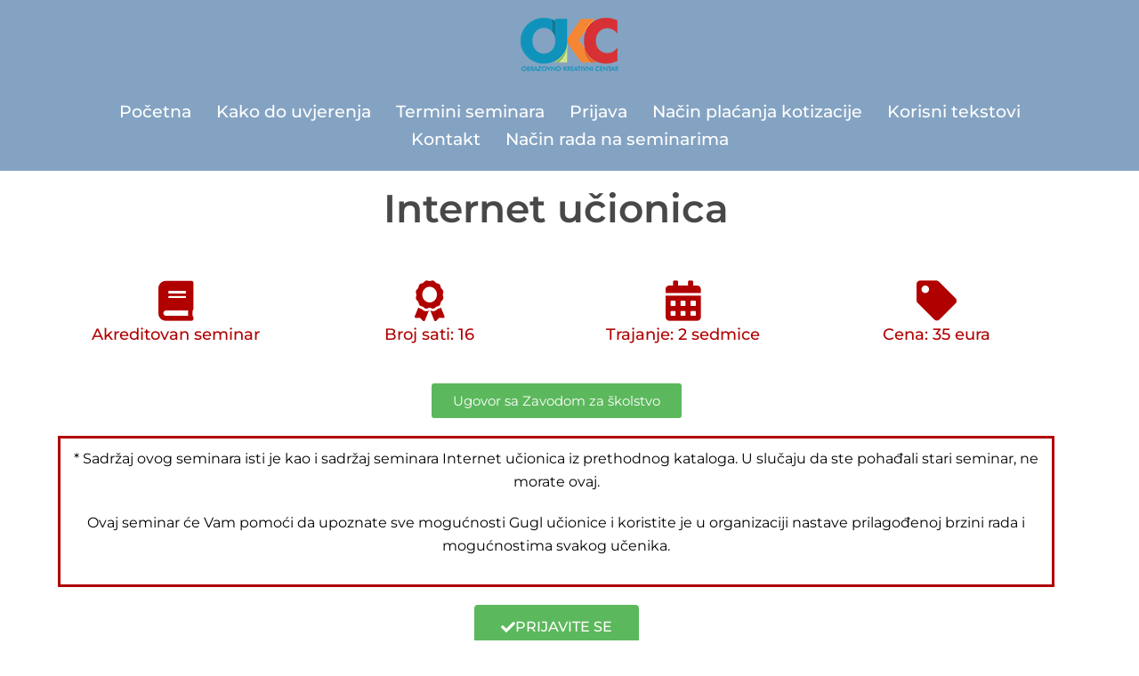

--- FILE ---
content_type: text/html; charset=UTF-8
request_url: https://cg.e-seminari.net/internet-ucionica/
body_size: 107240
content:
<!DOCTYPE html>
<html lang="sr-RS">
<head>
<meta charset="UTF-8">
<meta name="viewport" content="width=device-width, initial-scale=1">
<link rel="profile" href="http://gmpg.org/xfn/11">
<link rel="pingback" href="https://cg.e-seminari.net/xmlrpc.php">

<meta name='robots' content='index, follow, max-image-preview:large, max-snippet:-1, max-video-preview:-1' />

	<!-- This site is optimized with the Yoast SEO plugin v26.6 - https://yoast.com/wordpress/plugins/seo/ -->
	<title>Internet učionica - Onlajn seminari Crna Gora</title>
	<link rel="canonical" href="https://cg.e-seminari.net/internet-ucionica/" />
	<meta property="og:locale" content="sr_RS" />
	<meta property="og:type" content="article" />
	<meta property="og:title" content="Internet učionica - Onlajn seminari Crna Gora" />
	<meta property="og:description" content="Internet učionica Akreditovan seminar Broj sati: 16 Trajanje: 2 sedmice Cena: 35 eura Ugovor sa Zavodom za školstvo * Sadržaj ovog seminara [&hellip;]" />
	<meta property="og:url" content="https://cg.e-seminari.net/internet-ucionica/" />
	<meta property="og:site_name" content="Onlajn seminari Crna Gora" />
	<meta property="article:modified_time" content="2024-09-25T09:44:38+00:00" />
	<meta property="og:image" content="https://cg.e-seminari.net/wp-content/uploads/2022/10/12.png" />
	<meta property="og:image:width" content="800" />
	<meta property="og:image:height" content="450" />
	<meta property="og:image:type" content="image/png" />
	<meta name="twitter:card" content="summary_large_image" />
	<meta name="twitter:label1" content="Процењено време читања" />
	<meta name="twitter:data1" content="5 минута" />
	<script type="application/ld+json" class="yoast-schema-graph">{"@context":"https://schema.org","@graph":[{"@type":"WebPage","@id":"https://cg.e-seminari.net/internet-ucionica/","url":"https://cg.e-seminari.net/internet-ucionica/","name":"Internet učionica - Onlajn seminari Crna Gora","isPartOf":{"@id":"https://cg.e-seminari.net/#website"},"primaryImageOfPage":{"@id":"https://cg.e-seminari.net/internet-ucionica/#primaryimage"},"image":{"@id":"https://cg.e-seminari.net/internet-ucionica/#primaryimage"},"thumbnailUrl":"https://cg.e-seminari.net/wp-content/uploads/2022/10/12.png","datePublished":"2020-05-06T19:08:40+00:00","dateModified":"2024-09-25T09:44:38+00:00","breadcrumb":{"@id":"https://cg.e-seminari.net/internet-ucionica/#breadcrumb"},"inLanguage":"sr-RS","potentialAction":[{"@type":"ReadAction","target":["https://cg.e-seminari.net/internet-ucionica/"]}]},{"@type":"ImageObject","inLanguage":"sr-RS","@id":"https://cg.e-seminari.net/internet-ucionica/#primaryimage","url":"https://cg.e-seminari.net/wp-content/uploads/2022/10/12.png","contentUrl":"https://cg.e-seminari.net/wp-content/uploads/2022/10/12.png","width":800,"height":450},{"@type":"BreadcrumbList","@id":"https://cg.e-seminari.net/internet-ucionica/#breadcrumb","itemListElement":[{"@type":"ListItem","position":1,"name":"Početna","item":"https://cg.e-seminari.net/"},{"@type":"ListItem","position":2,"name":"Internet učionica"}]},{"@type":"WebSite","@id":"https://cg.e-seminari.net/#website","url":"https://cg.e-seminari.net/","name":"Onlajn seminari Crna Gora","description":"","potentialAction":[{"@type":"SearchAction","target":{"@type":"EntryPoint","urlTemplate":"https://cg.e-seminari.net/?s={search_term_string}"},"query-input":{"@type":"PropertyValueSpecification","valueRequired":true,"valueName":"search_term_string"}}],"inLanguage":"sr-RS"}]}</script>
	<!-- / Yoast SEO plugin. -->


<link rel='dns-prefetch' href='//www.googletagmanager.com' />
<link rel='dns-prefetch' href='//fonts.googleapis.com' />
<link rel="alternate" type="application/rss+xml" title="Onlajn seminari Crna Gora &raquo; довод" href="https://cg.e-seminari.net/feed/" />
<link rel="alternate" type="application/rss+xml" title="Onlajn seminari Crna Gora &raquo; довод коментара" href="https://cg.e-seminari.net/comments/feed/" />
<link rel="alternate" title="oEmbed (JSON)" type="application/json+oembed" href="https://cg.e-seminari.net/wp-json/oembed/1.0/embed?url=https%3A%2F%2Fcg.e-seminari.net%2Finternet-ucionica%2F" />
<link rel="alternate" title="oEmbed (XML)" type="text/xml+oembed" href="https://cg.e-seminari.net/wp-json/oembed/1.0/embed?url=https%3A%2F%2Fcg.e-seminari.net%2Finternet-ucionica%2F&#038;format=xml" />
<style id='wp-img-auto-sizes-contain-inline-css' type='text/css'>
img:is([sizes=auto i],[sizes^="auto," i]){contain-intrinsic-size:3000px 1500px}
/*# sourceURL=wp-img-auto-sizes-contain-inline-css */
</style>
<link rel='stylesheet' id='sydney-bootstrap-css' href='https://cg.e-seminari.net/wp-content/themes/sydney/css/bootstrap/bootstrap.min.css?ver=1' type='text/css' media='all' />
<style id='global-styles-inline-css' type='text/css'>
:root{--wp--preset--aspect-ratio--square: 1;--wp--preset--aspect-ratio--4-3: 4/3;--wp--preset--aspect-ratio--3-4: 3/4;--wp--preset--aspect-ratio--3-2: 3/2;--wp--preset--aspect-ratio--2-3: 2/3;--wp--preset--aspect-ratio--16-9: 16/9;--wp--preset--aspect-ratio--9-16: 9/16;--wp--preset--color--black: #000000;--wp--preset--color--cyan-bluish-gray: #abb8c3;--wp--preset--color--white: #ffffff;--wp--preset--color--pale-pink: #f78da7;--wp--preset--color--vivid-red: #cf2e2e;--wp--preset--color--luminous-vivid-orange: #ff6900;--wp--preset--color--luminous-vivid-amber: #fcb900;--wp--preset--color--light-green-cyan: #7bdcb5;--wp--preset--color--vivid-green-cyan: #00d084;--wp--preset--color--pale-cyan-blue: #8ed1fc;--wp--preset--color--vivid-cyan-blue: #0693e3;--wp--preset--color--vivid-purple: #9b51e0;--wp--preset--color--global-color-1: var(--sydney-global-color-1);--wp--preset--color--global-color-2: var(--sydney-global-color-2);--wp--preset--color--global-color-3: var(--sydney-global-color-3);--wp--preset--color--global-color-4: var(--sydney-global-color-4);--wp--preset--color--global-color-5: var(--sydney-global-color-5);--wp--preset--color--global-color-6: var(--sydney-global-color-6);--wp--preset--color--global-color-7: var(--sydney-global-color-7);--wp--preset--color--global-color-8: var(--sydney-global-color-8);--wp--preset--color--global-color-9: var(--sydney-global-color-9);--wp--preset--gradient--vivid-cyan-blue-to-vivid-purple: linear-gradient(135deg,rgb(6,147,227) 0%,rgb(155,81,224) 100%);--wp--preset--gradient--light-green-cyan-to-vivid-green-cyan: linear-gradient(135deg,rgb(122,220,180) 0%,rgb(0,208,130) 100%);--wp--preset--gradient--luminous-vivid-amber-to-luminous-vivid-orange: linear-gradient(135deg,rgb(252,185,0) 0%,rgb(255,105,0) 100%);--wp--preset--gradient--luminous-vivid-orange-to-vivid-red: linear-gradient(135deg,rgb(255,105,0) 0%,rgb(207,46,46) 100%);--wp--preset--gradient--very-light-gray-to-cyan-bluish-gray: linear-gradient(135deg,rgb(238,238,238) 0%,rgb(169,184,195) 100%);--wp--preset--gradient--cool-to-warm-spectrum: linear-gradient(135deg,rgb(74,234,220) 0%,rgb(151,120,209) 20%,rgb(207,42,186) 40%,rgb(238,44,130) 60%,rgb(251,105,98) 80%,rgb(254,248,76) 100%);--wp--preset--gradient--blush-light-purple: linear-gradient(135deg,rgb(255,206,236) 0%,rgb(152,150,240) 100%);--wp--preset--gradient--blush-bordeaux: linear-gradient(135deg,rgb(254,205,165) 0%,rgb(254,45,45) 50%,rgb(107,0,62) 100%);--wp--preset--gradient--luminous-dusk: linear-gradient(135deg,rgb(255,203,112) 0%,rgb(199,81,192) 50%,rgb(65,88,208) 100%);--wp--preset--gradient--pale-ocean: linear-gradient(135deg,rgb(255,245,203) 0%,rgb(182,227,212) 50%,rgb(51,167,181) 100%);--wp--preset--gradient--electric-grass: linear-gradient(135deg,rgb(202,248,128) 0%,rgb(113,206,126) 100%);--wp--preset--gradient--midnight: linear-gradient(135deg,rgb(2,3,129) 0%,rgb(40,116,252) 100%);--wp--preset--font-size--small: 13px;--wp--preset--font-size--medium: 20px;--wp--preset--font-size--large: 36px;--wp--preset--font-size--x-large: 42px;--wp--preset--spacing--20: 10px;--wp--preset--spacing--30: 20px;--wp--preset--spacing--40: 30px;--wp--preset--spacing--50: clamp(30px, 5vw, 60px);--wp--preset--spacing--60: clamp(30px, 7vw, 80px);--wp--preset--spacing--70: clamp(50px, 7vw, 100px);--wp--preset--spacing--80: clamp(50px, 10vw, 120px);--wp--preset--shadow--natural: 6px 6px 9px rgba(0, 0, 0, 0.2);--wp--preset--shadow--deep: 12px 12px 50px rgba(0, 0, 0, 0.4);--wp--preset--shadow--sharp: 6px 6px 0px rgba(0, 0, 0, 0.2);--wp--preset--shadow--outlined: 6px 6px 0px -3px rgb(255, 255, 255), 6px 6px rgb(0, 0, 0);--wp--preset--shadow--crisp: 6px 6px 0px rgb(0, 0, 0);}:root { --wp--style--global--content-size: 740px;--wp--style--global--wide-size: 1140px; }:where(body) { margin: 0; }.wp-site-blocks { padding-top: var(--wp--style--root--padding-top); padding-bottom: var(--wp--style--root--padding-bottom); }.has-global-padding { padding-right: var(--wp--style--root--padding-right); padding-left: var(--wp--style--root--padding-left); }.has-global-padding > .alignfull { margin-right: calc(var(--wp--style--root--padding-right) * -1); margin-left: calc(var(--wp--style--root--padding-left) * -1); }.has-global-padding :where(:not(.alignfull.is-layout-flow) > .has-global-padding:not(.wp-block-block, .alignfull)) { padding-right: 0; padding-left: 0; }.has-global-padding :where(:not(.alignfull.is-layout-flow) > .has-global-padding:not(.wp-block-block, .alignfull)) > .alignfull { margin-left: 0; margin-right: 0; }.wp-site-blocks > .alignleft { float: left; margin-right: 2em; }.wp-site-blocks > .alignright { float: right; margin-left: 2em; }.wp-site-blocks > .aligncenter { justify-content: center; margin-left: auto; margin-right: auto; }:where(.wp-site-blocks) > * { margin-block-start: 24px; margin-block-end: 0; }:where(.wp-site-blocks) > :first-child { margin-block-start: 0; }:where(.wp-site-blocks) > :last-child { margin-block-end: 0; }:root { --wp--style--block-gap: 24px; }:root :where(.is-layout-flow) > :first-child{margin-block-start: 0;}:root :where(.is-layout-flow) > :last-child{margin-block-end: 0;}:root :where(.is-layout-flow) > *{margin-block-start: 24px;margin-block-end: 0;}:root :where(.is-layout-constrained) > :first-child{margin-block-start: 0;}:root :where(.is-layout-constrained) > :last-child{margin-block-end: 0;}:root :where(.is-layout-constrained) > *{margin-block-start: 24px;margin-block-end: 0;}:root :where(.is-layout-flex){gap: 24px;}:root :where(.is-layout-grid){gap: 24px;}.is-layout-flow > .alignleft{float: left;margin-inline-start: 0;margin-inline-end: 2em;}.is-layout-flow > .alignright{float: right;margin-inline-start: 2em;margin-inline-end: 0;}.is-layout-flow > .aligncenter{margin-left: auto !important;margin-right: auto !important;}.is-layout-constrained > .alignleft{float: left;margin-inline-start: 0;margin-inline-end: 2em;}.is-layout-constrained > .alignright{float: right;margin-inline-start: 2em;margin-inline-end: 0;}.is-layout-constrained > .aligncenter{margin-left: auto !important;margin-right: auto !important;}.is-layout-constrained > :where(:not(.alignleft):not(.alignright):not(.alignfull)){max-width: var(--wp--style--global--content-size);margin-left: auto !important;margin-right: auto !important;}.is-layout-constrained > .alignwide{max-width: var(--wp--style--global--wide-size);}body .is-layout-flex{display: flex;}.is-layout-flex{flex-wrap: wrap;align-items: center;}.is-layout-flex > :is(*, div){margin: 0;}body .is-layout-grid{display: grid;}.is-layout-grid > :is(*, div){margin: 0;}body{--wp--style--root--padding-top: 0px;--wp--style--root--padding-right: 0px;--wp--style--root--padding-bottom: 0px;--wp--style--root--padding-left: 0px;}a:where(:not(.wp-element-button)){text-decoration: underline;}:root :where(.wp-element-button, .wp-block-button__link){background-color: #32373c;border-width: 0;color: #fff;font-family: inherit;font-size: inherit;font-style: inherit;font-weight: inherit;letter-spacing: inherit;line-height: inherit;padding-top: calc(0.667em + 2px);padding-right: calc(1.333em + 2px);padding-bottom: calc(0.667em + 2px);padding-left: calc(1.333em + 2px);text-decoration: none;text-transform: inherit;}.has-black-color{color: var(--wp--preset--color--black) !important;}.has-cyan-bluish-gray-color{color: var(--wp--preset--color--cyan-bluish-gray) !important;}.has-white-color{color: var(--wp--preset--color--white) !important;}.has-pale-pink-color{color: var(--wp--preset--color--pale-pink) !important;}.has-vivid-red-color{color: var(--wp--preset--color--vivid-red) !important;}.has-luminous-vivid-orange-color{color: var(--wp--preset--color--luminous-vivid-orange) !important;}.has-luminous-vivid-amber-color{color: var(--wp--preset--color--luminous-vivid-amber) !important;}.has-light-green-cyan-color{color: var(--wp--preset--color--light-green-cyan) !important;}.has-vivid-green-cyan-color{color: var(--wp--preset--color--vivid-green-cyan) !important;}.has-pale-cyan-blue-color{color: var(--wp--preset--color--pale-cyan-blue) !important;}.has-vivid-cyan-blue-color{color: var(--wp--preset--color--vivid-cyan-blue) !important;}.has-vivid-purple-color{color: var(--wp--preset--color--vivid-purple) !important;}.has-global-color-1-color{color: var(--wp--preset--color--global-color-1) !important;}.has-global-color-2-color{color: var(--wp--preset--color--global-color-2) !important;}.has-global-color-3-color{color: var(--wp--preset--color--global-color-3) !important;}.has-global-color-4-color{color: var(--wp--preset--color--global-color-4) !important;}.has-global-color-5-color{color: var(--wp--preset--color--global-color-5) !important;}.has-global-color-6-color{color: var(--wp--preset--color--global-color-6) !important;}.has-global-color-7-color{color: var(--wp--preset--color--global-color-7) !important;}.has-global-color-8-color{color: var(--wp--preset--color--global-color-8) !important;}.has-global-color-9-color{color: var(--wp--preset--color--global-color-9) !important;}.has-black-background-color{background-color: var(--wp--preset--color--black) !important;}.has-cyan-bluish-gray-background-color{background-color: var(--wp--preset--color--cyan-bluish-gray) !important;}.has-white-background-color{background-color: var(--wp--preset--color--white) !important;}.has-pale-pink-background-color{background-color: var(--wp--preset--color--pale-pink) !important;}.has-vivid-red-background-color{background-color: var(--wp--preset--color--vivid-red) !important;}.has-luminous-vivid-orange-background-color{background-color: var(--wp--preset--color--luminous-vivid-orange) !important;}.has-luminous-vivid-amber-background-color{background-color: var(--wp--preset--color--luminous-vivid-amber) !important;}.has-light-green-cyan-background-color{background-color: var(--wp--preset--color--light-green-cyan) !important;}.has-vivid-green-cyan-background-color{background-color: var(--wp--preset--color--vivid-green-cyan) !important;}.has-pale-cyan-blue-background-color{background-color: var(--wp--preset--color--pale-cyan-blue) !important;}.has-vivid-cyan-blue-background-color{background-color: var(--wp--preset--color--vivid-cyan-blue) !important;}.has-vivid-purple-background-color{background-color: var(--wp--preset--color--vivid-purple) !important;}.has-global-color-1-background-color{background-color: var(--wp--preset--color--global-color-1) !important;}.has-global-color-2-background-color{background-color: var(--wp--preset--color--global-color-2) !important;}.has-global-color-3-background-color{background-color: var(--wp--preset--color--global-color-3) !important;}.has-global-color-4-background-color{background-color: var(--wp--preset--color--global-color-4) !important;}.has-global-color-5-background-color{background-color: var(--wp--preset--color--global-color-5) !important;}.has-global-color-6-background-color{background-color: var(--wp--preset--color--global-color-6) !important;}.has-global-color-7-background-color{background-color: var(--wp--preset--color--global-color-7) !important;}.has-global-color-8-background-color{background-color: var(--wp--preset--color--global-color-8) !important;}.has-global-color-9-background-color{background-color: var(--wp--preset--color--global-color-9) !important;}.has-black-border-color{border-color: var(--wp--preset--color--black) !important;}.has-cyan-bluish-gray-border-color{border-color: var(--wp--preset--color--cyan-bluish-gray) !important;}.has-white-border-color{border-color: var(--wp--preset--color--white) !important;}.has-pale-pink-border-color{border-color: var(--wp--preset--color--pale-pink) !important;}.has-vivid-red-border-color{border-color: var(--wp--preset--color--vivid-red) !important;}.has-luminous-vivid-orange-border-color{border-color: var(--wp--preset--color--luminous-vivid-orange) !important;}.has-luminous-vivid-amber-border-color{border-color: var(--wp--preset--color--luminous-vivid-amber) !important;}.has-light-green-cyan-border-color{border-color: var(--wp--preset--color--light-green-cyan) !important;}.has-vivid-green-cyan-border-color{border-color: var(--wp--preset--color--vivid-green-cyan) !important;}.has-pale-cyan-blue-border-color{border-color: var(--wp--preset--color--pale-cyan-blue) !important;}.has-vivid-cyan-blue-border-color{border-color: var(--wp--preset--color--vivid-cyan-blue) !important;}.has-vivid-purple-border-color{border-color: var(--wp--preset--color--vivid-purple) !important;}.has-global-color-1-border-color{border-color: var(--wp--preset--color--global-color-1) !important;}.has-global-color-2-border-color{border-color: var(--wp--preset--color--global-color-2) !important;}.has-global-color-3-border-color{border-color: var(--wp--preset--color--global-color-3) !important;}.has-global-color-4-border-color{border-color: var(--wp--preset--color--global-color-4) !important;}.has-global-color-5-border-color{border-color: var(--wp--preset--color--global-color-5) !important;}.has-global-color-6-border-color{border-color: var(--wp--preset--color--global-color-6) !important;}.has-global-color-7-border-color{border-color: var(--wp--preset--color--global-color-7) !important;}.has-global-color-8-border-color{border-color: var(--wp--preset--color--global-color-8) !important;}.has-global-color-9-border-color{border-color: var(--wp--preset--color--global-color-9) !important;}.has-vivid-cyan-blue-to-vivid-purple-gradient-background{background: var(--wp--preset--gradient--vivid-cyan-blue-to-vivid-purple) !important;}.has-light-green-cyan-to-vivid-green-cyan-gradient-background{background: var(--wp--preset--gradient--light-green-cyan-to-vivid-green-cyan) !important;}.has-luminous-vivid-amber-to-luminous-vivid-orange-gradient-background{background: var(--wp--preset--gradient--luminous-vivid-amber-to-luminous-vivid-orange) !important;}.has-luminous-vivid-orange-to-vivid-red-gradient-background{background: var(--wp--preset--gradient--luminous-vivid-orange-to-vivid-red) !important;}.has-very-light-gray-to-cyan-bluish-gray-gradient-background{background: var(--wp--preset--gradient--very-light-gray-to-cyan-bluish-gray) !important;}.has-cool-to-warm-spectrum-gradient-background{background: var(--wp--preset--gradient--cool-to-warm-spectrum) !important;}.has-blush-light-purple-gradient-background{background: var(--wp--preset--gradient--blush-light-purple) !important;}.has-blush-bordeaux-gradient-background{background: var(--wp--preset--gradient--blush-bordeaux) !important;}.has-luminous-dusk-gradient-background{background: var(--wp--preset--gradient--luminous-dusk) !important;}.has-pale-ocean-gradient-background{background: var(--wp--preset--gradient--pale-ocean) !important;}.has-electric-grass-gradient-background{background: var(--wp--preset--gradient--electric-grass) !important;}.has-midnight-gradient-background{background: var(--wp--preset--gradient--midnight) !important;}.has-small-font-size{font-size: var(--wp--preset--font-size--small) !important;}.has-medium-font-size{font-size: var(--wp--preset--font-size--medium) !important;}.has-large-font-size{font-size: var(--wp--preset--font-size--large) !important;}.has-x-large-font-size{font-size: var(--wp--preset--font-size--x-large) !important;}
:root :where(.wp-block-pullquote){font-size: 1.5em;line-height: 1.6;}
/*# sourceURL=global-styles-inline-css */
</style>
<link rel='stylesheet' id='sydney-google-fonts-css' href='https://fonts.googleapis.com/css2?family=Montserrat%3Awght%40400&#038;display=swap&#038;ver=20250902' type='text/css' media='all' />
<link rel='stylesheet' id='sydney-elementor-css' href='https://cg.e-seminari.net/wp-content/themes/sydney/css/components/elementor.min.css?ver=20220824' type='text/css' media='all' />
<link rel='stylesheet' id='sydney-style-min-css' href='https://cg.e-seminari.net/wp-content/themes/sydney/css/styles.min.css?ver=20250404' type='text/css' media='all' />
<style id='sydney-style-min-inline-css' type='text/css'>
.site-header{background-color:rgba(176,0,0,0.9);}.woocommerce ul.products li.product{text-align:center;}.header-image{background-size:cover;}.header-image{height:350px;}.header-wrap .col-md-4,.header-wrap .col-md-8{width:100%;text-align:center;}#mainnav{float:none;}#mainnav li{float:none;display:inline-block;}#mainnav ul ul li{display:block;text-align:left;float:left;}.site-logo,.header-wrap .col-md-4{margin-bottom:15px;}.btn-menu{margin:0 auto;float:none;}.header-wrap .container > .row{display:block;}:root{--sydney-global-color-1:#5cb85c;--sydney-global-color-2:#b73d3d;--sydney-global-color-3:#233452;--sydney-global-color-4:#00102E;--sydney-global-color-5:#6d7685;--sydney-global-color-6:#00102E;--sydney-global-color-7:#F4F5F7;--sydney-global-color-8:#dbdbdb;--sydney-global-color-9:#ffffff;}.llms-student-dashboard .llms-button-secondary:hover,.llms-button-action:hover,.read-more-gt,.widget-area .widget_fp_social a,#mainnav ul li a:hover,.sydney_contact_info_widget span,.roll-team .team-content .name,.roll-team .team-item .team-pop .team-social li:hover a,.roll-infomation li.address:before,.roll-infomation li.phone:before,.roll-infomation li.email:before,.roll-testimonials .name,.roll-button.border,.roll-button:hover,.roll-icon-list .icon i,.roll-icon-list .content h3 a:hover,.roll-icon-box.white .content h3 a,.roll-icon-box .icon i,.roll-icon-box .content h3 a:hover,.switcher-container .switcher-icon a:focus,.go-top:hover,.hentry .meta-post a:hover,#mainnav > ul > li > a.active,#mainnav > ul > li > a:hover,button:hover,input[type="button"]:hover,input[type="reset"]:hover,input[type="submit"]:hover,.text-color,.social-menu-widget a,.social-menu-widget a:hover,.archive .team-social li a,a,h1 a,h2 a,h3 a,h4 a,h5 a,h6 a,.classic-alt .meta-post a,.single .hentry .meta-post a,.content-area.modern .hentry .meta-post span:before,.content-area.modern .post-cat{color:var(--sydney-global-color-1)}.llms-student-dashboard .llms-button-secondary,.llms-button-action,.woocommerce #respond input#submit,.woocommerce a.button,.woocommerce button.button,.woocommerce input.button,.project-filter li a.active,.project-filter li a:hover,.preloader .pre-bounce1,.preloader .pre-bounce2,.roll-team .team-item .team-pop,.roll-progress .progress-animate,.roll-socials li a:hover,.roll-project .project-item .project-pop,.roll-project .project-filter li.active,.roll-project .project-filter li:hover,.roll-button.light:hover,.roll-button.border:hover,.roll-button,.roll-icon-box.white .icon,.owl-theme .owl-controls .owl-page.active span,.owl-theme .owl-controls.clickable .owl-page:hover span,.go-top,.bottom .socials li:hover a,.sidebar .widget:before,.blog-pagination ul li.active,.blog-pagination ul li:hover a,.content-area .hentry:after,.text-slider .maintitle:after,.error-wrap #search-submit:hover,#mainnav .sub-menu li:hover > a,#mainnav ul li ul:after,button,input[type="button"],input[type="reset"],input[type="submit"],.panel-grid-cell .widget-title:after,.cart-amount{background-color:var(--sydney-global-color-1)}.llms-student-dashboard .llms-button-secondary,.llms-student-dashboard .llms-button-secondary:hover,.llms-button-action,.llms-button-action:hover,.roll-socials li a:hover,.roll-socials li a,.roll-button.light:hover,.roll-button.border,.roll-button,.roll-icon-list .icon,.roll-icon-box .icon,.owl-theme .owl-controls .owl-page span,.comment .comment-detail,.widget-tags .tag-list a:hover,.blog-pagination ul li,.error-wrap #search-submit:hover,textarea:focus,input[type="text"]:focus,input[type="password"]:focus,input[type="date"]:focus,input[type="number"]:focus,input[type="email"]:focus,input[type="url"]:focus,input[type="search"]:focus,input[type="tel"]:focus,button,input[type="button"],input[type="reset"],input[type="submit"],.archive .team-social li a{border-color:var(--sydney-global-color-1)}.sydney_contact_info_widget span{fill:var(--sydney-global-color-1);}.go-top:hover svg{stroke:var(--sydney-global-color-1);}.site-header.float-header{background-color:rgba(176,0,0,0.9);}@media only screen and (max-width:1024px){.site-header{background-color:#b00000;}}#mainnav ul li a,#mainnav ul li::before{color:#ffffff}#mainnav .sub-menu li a{color:#ffffff}#mainnav .sub-menu li a{background:#b00000}.text-slider .maintitle,.text-slider .subtitle{color:#ffffff}body{color:#000000}#secondary{background-color:#b00000}#secondary,#secondary a:not(.wp-block-button__link){color:#ffffff}.btn-menu .sydney-svg-icon{fill:#ffffff}#mainnav ul li a:hover,.main-header #mainnav .menu > li > a:hover{color:#ffffff}.overlay{background-color:#ffffff}.page-wrap{padding-top:10px;}.page-wrap{padding-bottom:100px;}@media only screen and (max-width:1025px){.mobile-slide{display:block;}.slide-item{background-image:none !important;}.header-slider{}.slide-item{height:auto !important;}.slide-inner{min-height:initial;}}.go-top.show{border-radius:2px;bottom:10px;}.go-top.position-right{right:20px;}.go-top.position-left{left:20px;}.go-top{background-color:;}.go-top:hover{background-color:;}.go-top{color:;}.go-top svg{stroke:;}.go-top:hover{color:;}.go-top:hover svg{stroke:;}.go-top .sydney-svg-icon,.go-top .sydney-svg-icon svg{width:16px;height:16px;}.go-top{padding:15px;}@media (min-width:992px){.site-info{font-size:16px;}}@media (min-width:576px) and (max-width:991px){.site-info{font-size:16px;}}@media (max-width:575px){.site-info{font-size:16px;}}.site-info{border-top:0;}.footer-widgets-grid{gap:30px;}@media (min-width:992px){.footer-widgets-grid{padding-top:95px;padding-bottom:95px;}}@media (min-width:576px) and (max-width:991px){.footer-widgets-grid{padding-top:60px;padding-bottom:60px;}}@media (max-width:575px){.footer-widgets-grid{padding-top:60px;padding-bottom:60px;}}@media (min-width:992px){.sidebar-column .widget .widget-title{font-size:22px;}}@media (min-width:576px) and (max-width:991px){.sidebar-column .widget .widget-title{font-size:22px;}}@media (max-width:575px){.sidebar-column .widget .widget-title{font-size:22px;}}@media (min-width:992px){.footer-widgets{font-size:16px;}}@media (min-width:576px) and (max-width:991px){.footer-widgets{font-size:16px;}}@media (max-width:575px){.footer-widgets{font-size:16px;}}.footer-widgets{background-color:#b00000;}.sidebar-column .widget .widget-title{color:;}.sidebar-column .widget h1,.sidebar-column .widget h2,.sidebar-column .widget h3,.sidebar-column .widget h4,.sidebar-column .widget h5,.sidebar-column .widget h6{color:;}.sidebar-column .widget{color:#ffffff;}#sidebar-footer .widget a{color:#ffffff;}#sidebar-footer .widget a:hover{color:;}.site-footer{background-color:#b00000;}.site-info,.site-info a{color:#ffffff;}.site-info .sydney-svg-icon svg{fill:#ffffff;}.site-info{padding-top:20px;padding-bottom:20px;}@media (min-width:992px){button,.roll-button,a.button,.wp-block-button__link,.wp-block-button.is-style-outline a,input[type="button"],input[type="reset"],input[type="submit"]{padding-top:12px;padding-bottom:12px;}}@media (min-width:576px) and (max-width:991px){button,.roll-button,a.button,.wp-block-button__link,.wp-block-button.is-style-outline a,input[type="button"],input[type="reset"],input[type="submit"]{padding-top:12px;padding-bottom:12px;}}@media (max-width:575px){button,.roll-button,a.button,.wp-block-button__link,.wp-block-button.is-style-outline a,input[type="button"],input[type="reset"],input[type="submit"]{padding-top:12px;padding-bottom:12px;}}@media (min-width:992px){button,.roll-button,a.button,.wp-block-button__link,.wp-block-button.is-style-outline a,input[type="button"],input[type="reset"],input[type="submit"]{padding-left:35px;padding-right:35px;}}@media (min-width:576px) and (max-width:991px){button,.roll-button,a.button,.wp-block-button__link,.wp-block-button.is-style-outline a,input[type="button"],input[type="reset"],input[type="submit"]{padding-left:35px;padding-right:35px;}}@media (max-width:575px){button,.roll-button,a.button,.wp-block-button__link,.wp-block-button.is-style-outline a,input[type="button"],input[type="reset"],input[type="submit"]{padding-left:35px;padding-right:35px;}}button,.roll-button,a.button,.wp-block-button__link,input[type="button"],input[type="reset"],input[type="submit"]{border-radius:0;}@media (min-width:992px){button,.roll-button,a.button,.wp-block-button__link,input[type="button"],input[type="reset"],input[type="submit"]{font-size:14px;}}@media (min-width:576px) and (max-width:991px){button,.roll-button,a.button,.wp-block-button__link,input[type="button"],input[type="reset"],input[type="submit"]{font-size:14px;}}@media (max-width:575px){button,.roll-button,a.button,.wp-block-button__link,input[type="button"],input[type="reset"],input[type="submit"]{font-size:14px;}}button,.roll-button,a.button,.wp-block-button__link,input[type="button"],input[type="reset"],input[type="submit"]{text-transform:uppercase;}button,.wp-element-button,div.wpforms-container-full:not(.wpforms-block) .wpforms-form input[type=submit],div.wpforms-container-full:not(.wpforms-block) .wpforms-form button[type=submit],div.wpforms-container-full:not(.wpforms-block) .wpforms-form .wpforms-page-button,.roll-button,a.button,.wp-block-button__link,input[type="button"],input[type="reset"],input[type="submit"]{background-color:;}button:hover,.wp-element-button:hover,div.wpforms-container-full:not(.wpforms-block) .wpforms-form input[type=submit]:hover,div.wpforms-container-full:not(.wpforms-block) .wpforms-form button[type=submit]:hover,div.wpforms-container-full:not(.wpforms-block) .wpforms-form .wpforms-page-button:hover,.roll-button:hover,a.button:hover,.wp-block-button__link:hover,input[type="button"]:hover,input[type="reset"]:hover,input[type="submit"]:hover{background-color:;}button,#sidebar-footer a.wp-block-button__link,.wp-element-button,div.wpforms-container-full:not(.wpforms-block) .wpforms-form input[type=submit],div.wpforms-container-full:not(.wpforms-block) .wpforms-form button[type=submit],div.wpforms-container-full:not(.wpforms-block) .wpforms-form .wpforms-page-button,.checkout-button.button,a.button,.wp-block-button__link,input[type="button"],input[type="reset"],input[type="submit"]{color:;}button:hover,#sidebar-footer .wp-block-button__link:hover,.wp-element-button:hover,div.wpforms-container-full:not(.wpforms-block) .wpforms-form input[type=submit]:hover,div.wpforms-container-full:not(.wpforms-block) .wpforms-form button[type=submit]:hover,div.wpforms-container-full:not(.wpforms-block) .wpforms-form .wpforms-page-button:hover,.roll-button:hover,a.button:hover,.wp-block-button__link:hover,input[type="button"]:hover,input[type="reset"]:hover,input[type="submit"]:hover{color:;}.is-style-outline .wp-block-button__link,div.wpforms-container-full:not(.wpforms-block) .wpforms-form input[type=submit],div.wpforms-container-full:not(.wpforms-block) .wpforms-form button[type=submit],div.wpforms-container-full:not(.wpforms-block) .wpforms-form .wpforms-page-button,.roll-button,.wp-block-button__link.is-style-outline,button,a.button,.wp-block-button__link,input[type="button"],input[type="reset"],input[type="submit"]{border-color:;}button:hover,div.wpforms-container-full:not(.wpforms-block) .wpforms-form input[type=submit]:hover,div.wpforms-container-full:not(.wpforms-block) .wpforms-form button[type=submit]:hover,div.wpforms-container-full:not(.wpforms-block) .wpforms-form .wpforms-page-button:hover,.roll-button:hover,a.button:hover,.wp-block-button__link:hover,input[type="button"]:hover,input[type="reset"]:hover,input[type="submit"]:hover{border-color:;}.posts-layout .list-image{width:30%;}.posts-layout .list-content{width:70%;}.content-area:not(.layout4):not(.layout6) .posts-layout .entry-thumb{margin:0 0 24px 0;}.layout4 .entry-thumb,.layout6 .entry-thumb{margin:0 24px 0 0;}.layout6 article:nth-of-type(even) .list-image .entry-thumb{margin:0 0 0 24px;}.posts-layout .entry-header{margin-bottom:24px;}.posts-layout .entry-meta.below-excerpt{margin:15px 0 0;}.posts-layout .entry-meta.above-title{margin:0 0 15px;}.single .entry-header .entry-title{color:;}.single .entry-header .entry-meta,.single .entry-header .entry-meta a{color:;}@media (min-width:992px){.single .entry-meta{font-size:12px;}}@media (min-width:576px) and (max-width:991px){.single .entry-meta{font-size:12px;}}@media (max-width:575px){.single .entry-meta{font-size:12px;}}@media (min-width:992px){.single .entry-header .entry-title{font-size:48px;}}@media (min-width:576px) and (max-width:991px){.single .entry-header .entry-title{font-size:32px;}}@media (max-width:575px){.single .entry-header .entry-title{font-size:32px;}}.posts-layout .entry-post{color:#233452;}.posts-layout .entry-title a{color:#00102E;}.posts-layout .author,.posts-layout .entry-meta a{color:#6d7685;}@media (min-width:992px){.posts-layout .entry-post{font-size:16px;}}@media (min-width:576px) and (max-width:991px){.posts-layout .entry-post{font-size:16px;}}@media (max-width:575px){.posts-layout .entry-post{font-size:16px;}}@media (min-width:992px){.posts-layout .entry-meta{font-size:12px;}}@media (min-width:576px) and (max-width:991px){.posts-layout .entry-meta{font-size:12px;}}@media (max-width:575px){.posts-layout .entry-meta{font-size:12px;}}@media (min-width:992px){.posts-layout .entry-title{font-size:32px;}}@media (min-width:576px) and (max-width:991px){.posts-layout .entry-title{font-size:32px;}}@media (max-width:575px){.posts-layout .entry-title{font-size:32px;}}.single .entry-header{margin-bottom:40px;}.single .entry-thumb{margin-bottom:40px;}.single .entry-meta-above{margin-bottom:24px;}.single .entry-meta-below{margin-top:24px;}@media (min-width:992px){.custom-logo-link img{max-width:180px;}}@media (min-width:576px) and (max-width:991px){.custom-logo-link img{max-width:100px;}}@media (max-width:575px){.custom-logo-link img{max-width:100px;}}.main-header,.bottom-header-row{border-bottom:0 solid rgba(255,255,255,0.1);}.header_layout_3,.header_layout_4,.header_layout_5{border-bottom:1px solid rgba(255,255,255,0.1);}.main-header:not(.sticky-active),.header-search-form{background-color:;}.main-header.sticky-active{background-color:;}.main-header .site-title a,.main-header .site-description,.main-header #mainnav .menu > li > a,#mainnav .nav-menu > li > a,.main-header .header-contact a{color:;}.main-header .sydney-svg-icon svg,.main-header .dropdown-symbol .sydney-svg-icon svg{fill:;}.sticky-active .main-header .site-title a,.sticky-active .main-header .site-description,.sticky-active .main-header #mainnav .menu > li > a,.sticky-active .main-header .header-contact a,.sticky-active .main-header .logout-link,.sticky-active .main-header .html-item,.sticky-active .main-header .sydney-login-toggle{color:;}.sticky-active .main-header .sydney-svg-icon svg,.sticky-active .main-header .dropdown-symbol .sydney-svg-icon svg{fill:;}.bottom-header-row{background-color:;}.bottom-header-row,.bottom-header-row .header-contact a,.bottom-header-row #mainnav .menu > li > a{color:;}.bottom-header-row #mainnav .menu > li > a:hover{color:;}.bottom-header-row .header-item svg,.dropdown-symbol .sydney-svg-icon svg{fill:;}.main-header .site-header-inner,.main-header .top-header-row{padding-top:15px;padding-bottom:15px;}.bottom-header-inner{padding-top:15px;padding-bottom:15px;}.bottom-header-row #mainnav ul ul li,.main-header #mainnav ul ul li{background-color:;}.bottom-header-row #mainnav ul ul li a,.bottom-header-row #mainnav ul ul li:hover a,.main-header #mainnav ul ul li:hover a,.main-header #mainnav ul ul li a{color:;}.bottom-header-row #mainnav ul ul li svg,.main-header #mainnav ul ul li svg{fill:;}.header-item .sydney-svg-icon{width:px;height:px;}.header-item .sydney-svg-icon svg{max-height:-2px;}.header-search-form{background-color:;}#mainnav .sub-menu li:hover>a,.main-header #mainnav ul ul li:hover>a{color:;}.main-header-cart .count-number{color:;}.main-header-cart .widget_shopping_cart .widgettitle:after,.main-header-cart .widget_shopping_cart .woocommerce-mini-cart__buttons:before{background-color:rgba(33,33,33,0.9);}.sydney-offcanvas-menu .mainnav ul li,.mobile-header-item.offcanvas-items,.mobile-header-item.offcanvas-items .social-profile{text-align:left;}.sydney-offcanvas-menu #mainnav ul li{text-align:left;}.sydney-offcanvas-menu #mainnav ul ul a{color:;}.sydney-offcanvas-menu #mainnav > div > ul > li > a{font-size:18px;}.sydney-offcanvas-menu #mainnav ul ul li a{font-size:16px;}.sydney-offcanvas-menu .mainnav a{padding:10px 0;}#masthead-mobile{background-color:;}#masthead-mobile .site-description,#masthead-mobile a:not(.button){color:;}#masthead-mobile svg{fill:;}.mobile-header{padding-top:15px;padding-bottom:15px;}.sydney-offcanvas-menu{background-color:#00102E;}.offcanvas-header-custom-text,.sydney-offcanvas-menu,.sydney-offcanvas-menu #mainnav a:not(.button),.sydney-offcanvas-menu a:not(.button){color:#ffffff;}.sydney-offcanvas-menu svg,.sydney-offcanvas-menu .dropdown-symbol .sydney-svg-icon svg{fill:#ffffff;}@media (min-width:992px){.site-logo{max-height:100px;}}@media (min-width:576px) and (max-width:991px){.site-logo{max-height:100px;}}@media (max-width:575px){.site-logo{max-height:100px;}}.site-title a,.site-title a:visited,.main-header .site-title a,.main-header .site-title a:visited{color:#ffffff}.site-description,.main-header .site-description{color:}@media (min-width:992px){.site-title{font-size:32px;}}@media (min-width:576px) and (max-width:991px){.site-title{font-size:24px;}}@media (max-width:575px){.site-title{font-size:20px;}}@media (min-width:992px){.site-description{font-size:16px;}}@media (min-width:576px) and (max-width:991px){.site-description{font-size:16px;}}@media (max-width:575px){.site-description{font-size:16px;}}body{font-family:Montserrat,sans-serif;font-weight:regular;}h1,h2,h3,h4,h5,h6,.site-title{font-family:Montserrat,sans-serif;font-weight:600;}h1,h2,h3,h4,h5,h6,.site-title{text-decoration:;text-transform:;font-style:;line-height:1.2;letter-spacing:px;}@media (min-width:992px){h1:not(.site-title){font-size:52px;}}@media (min-width:576px) and (max-width:991px){h1:not(.site-title){font-size:42px;}}@media (max-width:575px){h1:not(.site-title){font-size:32px;}}@media (min-width:992px){h2{font-size:42px;}}@media (min-width:576px) and (max-width:991px){h2{font-size:32px;}}@media (max-width:575px){h2{font-size:24px;}}@media (min-width:992px){h3{font-size:32px;}}@media (min-width:576px) and (max-width:991px){h3{font-size:24px;}}@media (max-width:575px){h3{font-size:20px;}}@media (min-width:992px){h4{font-size:24px;}}@media (min-width:576px) and (max-width:991px){h4{font-size:18px;}}@media (max-width:575px){h4{font-size:16px;}}@media (min-width:992px){h5{font-size:20px;}}@media (min-width:576px) and (max-width:991px){h5{font-size:16px;}}@media (max-width:575px){h5{font-size:16px;}}@media (min-width:992px){h6{font-size:18px;}}@media (min-width:576px) and (max-width:991px){h6{font-size:16px;}}@media (max-width:575px){h6{font-size:16px;}}p,.posts-layout .entry-post{text-decoration:}body,.posts-layout .entry-post{text-transform:;font-style:;line-height:1.68;letter-spacing:px;}@media (min-width:992px){body{font-size:16px;}}@media (min-width:576px) and (max-width:991px){body{font-size:16px;}}@media (max-width:575px){body{font-size:14px;}}@media (min-width:992px){.woocommerce div.product .product-gallery-summary .entry-title{font-size:32px;}}@media (min-width:576px) and (max-width:991px){.woocommerce div.product .product-gallery-summary .entry-title{font-size:32px;}}@media (max-width:575px){.woocommerce div.product .product-gallery-summary .entry-title{font-size:32px;}}@media (min-width:992px){.woocommerce div.product .product-gallery-summary .price .amount{font-size:24px;}}@media (min-width:576px) and (max-width:991px){.woocommerce div.product .product-gallery-summary .price .amount{font-size:24px;}}@media (max-width:575px){.woocommerce div.product .product-gallery-summary .price .amount{font-size:24px;}}.woocommerce ul.products li.product .col-md-7 > *,.woocommerce ul.products li.product .col-md-8 > *,.woocommerce ul.products li.product > *{margin-bottom:12px;}.wc-block-grid__product-onsale,span.onsale{border-radius:0;top:20px!important;left:20px!important;}.wc-block-grid__product-onsale,.products span.onsale{left:auto!important;right:20px;}.wc-block-grid__product-onsale,span.onsale{color:;}.wc-block-grid__product-onsale,span.onsale{background-color:;}ul.wc-block-grid__products li.wc-block-grid__product .wc-block-grid__product-title,ul.wc-block-grid__products li.wc-block-grid__product .woocommerce-loop-product__title,ul.wc-block-grid__products li.product .wc-block-grid__product-title,ul.wc-block-grid__products li.product .woocommerce-loop-product__title,ul.products li.wc-block-grid__product .wc-block-grid__product-title,ul.products li.wc-block-grid__product .woocommerce-loop-product__title,ul.products li.product .wc-block-grid__product-title,ul.products li.product .woocommerce-loop-product__title,ul.products li.product .woocommerce-loop-category__title,.woocommerce-loop-product__title .botiga-wc-loop-product__title{color:;}a.wc-forward:not(.checkout-button){color:;}a.wc-forward:not(.checkout-button):hover{color:;}.woocommerce-pagination li .page-numbers:hover{color:;}.woocommerce-sorting-wrapper{border-color:rgba(33,33,33,0.9);}ul.products li.product-category .woocommerce-loop-category__title{text-align:center;}ul.products li.product-category > a,ul.products li.product-category > a > img{border-radius:0;}.entry-content a:not(.button):not(.elementor-button-link):not(.wp-block-button__link){color:;}.entry-content a:not(.button):not(.elementor-button-link):not(.wp-block-button__link):hover{color:;}h1{color:;}h2{color:;}h3{color:;}h4{color:;}h5{color:;}h6{color:;}div.wpforms-container-full:not(.wpforms-block) .wpforms-form input[type=date],div.wpforms-container-full:not(.wpforms-block) .wpforms-form input[type=email],div.wpforms-container-full:not(.wpforms-block) .wpforms-form input[type=number],div.wpforms-container-full:not(.wpforms-block) .wpforms-form input[type=password],div.wpforms-container-full:not(.wpforms-block) .wpforms-form input[type=search],div.wpforms-container-full:not(.wpforms-block) .wpforms-form input[type=tel],div.wpforms-container-full:not(.wpforms-block) .wpforms-form input[type=text],div.wpforms-container-full:not(.wpforms-block) .wpforms-form input[type=url],div.wpforms-container-full:not(.wpforms-block) .wpforms-form select,div.wpforms-container-full:not(.wpforms-block) .wpforms-form textarea,input[type="text"],input[type="email"],input[type="url"],input[type="password"],input[type="search"],input[type="number"],input[type="tel"],input[type="date"],textarea,select,.woocommerce .select2-container .select2-selection--single,.woocommerce-page .select2-container .select2-selection--single,input[type="text"]:focus,input[type="email"]:focus,input[type="url"]:focus,input[type="password"]:focus,input[type="search"]:focus,input[type="number"]:focus,input[type="tel"]:focus,input[type="date"]:focus,textarea:focus,select:focus,.woocommerce .select2-container .select2-selection--single:focus,.woocommerce-page .select2-container .select2-selection--single:focus,.select2-container--default .select2-selection--single .select2-selection__rendered,.wp-block-search .wp-block-search__input,.wp-block-search .wp-block-search__input:focus{color:;}div.wpforms-container-full:not(.wpforms-block) .wpforms-form input[type=date],div.wpforms-container-full:not(.wpforms-block) .wpforms-form input[type=email],div.wpforms-container-full:not(.wpforms-block) .wpforms-form input[type=number],div.wpforms-container-full:not(.wpforms-block) .wpforms-form input[type=password],div.wpforms-container-full:not(.wpforms-block) .wpforms-form input[type=search],div.wpforms-container-full:not(.wpforms-block) .wpforms-form input[type=tel],div.wpforms-container-full:not(.wpforms-block) .wpforms-form input[type=text],div.wpforms-container-full:not(.wpforms-block) .wpforms-form input[type=url],div.wpforms-container-full:not(.wpforms-block) .wpforms-form select,div.wpforms-container-full:not(.wpforms-block) .wpforms-form textarea,input[type="text"],input[type="email"],input[type="url"],input[type="password"],input[type="search"],input[type="number"],input[type="tel"],input[type="date"],textarea,select,.woocommerce .select2-container .select2-selection--single,.woocommerce-page .select2-container .select2-selection--single,.woocommerce-cart .woocommerce-cart-form .actions .coupon input[type="text"]{background-color:;}div.wpforms-container-full:not(.wpforms-block) .wpforms-form input[type=date],div.wpforms-container-full:not(.wpforms-block) .wpforms-form input[type=email],div.wpforms-container-full:not(.wpforms-block) .wpforms-form input[type=number],div.wpforms-container-full:not(.wpforms-block) .wpforms-form input[type=password],div.wpforms-container-full:not(.wpforms-block) .wpforms-form input[type=search],div.wpforms-container-full:not(.wpforms-block) .wpforms-form input[type=tel],div.wpforms-container-full:not(.wpforms-block) .wpforms-form input[type=text],div.wpforms-container-full:not(.wpforms-block) .wpforms-form input[type=url],div.wpforms-container-full:not(.wpforms-block) .wpforms-form select,div.wpforms-container-full:not(.wpforms-block) .wpforms-form textarea,input[type="text"],input[type="email"],input[type="url"],input[type="password"],input[type="search"],input[type="number"],input[type="tel"],input[type="range"],input[type="date"],input[type="month"],input[type="week"],input[type="time"],input[type="datetime"],input[type="datetime-local"],input[type="color"],textarea,select,.woocommerce .select2-container .select2-selection--single,.woocommerce-page .select2-container .select2-selection--single,.woocommerce-account fieldset,.woocommerce-account .woocommerce-form-login,.woocommerce-account .woocommerce-form-register,.woocommerce-cart .woocommerce-cart-form .actions .coupon input[type="text"],.wp-block-search .wp-block-search__input{border-color:;}input::placeholder{color:;opacity:1;}input:-ms-input-placeholder{color:;}input::-ms-input-placeholder{color:;}img{border-radius:0;}@media (min-width:992px){.wp-caption-text,figcaption{font-size:16px;}}@media (min-width:576px) and (max-width:991px){.wp-caption-text,figcaption{font-size:16px;}}@media (max-width:575px){.wp-caption-text,figcaption{font-size:16px;}}.wp-caption-text,figcaption{color:;}
:root{--e-global-color-global_color_1:#5cb85c;--e-global-color-global_color_2:#b73d3d;--e-global-color-global_color_3:#233452;--e-global-color-global_color_4:#00102E;--e-global-color-global_color_5:#6d7685;--e-global-color-global_color_6:#00102E;--e-global-color-global_color_7:#F4F5F7;--e-global-color-global_color_8:#dbdbdb;--e-global-color-global_color_9:#ffffff;}
/*# sourceURL=sydney-style-min-inline-css */
</style>
<link rel='stylesheet' id='sydney-style-css' href='https://cg.e-seminari.net/wp-content/themes/sydney/style.css?ver=20230821' type='text/css' media='all' />
<link rel='stylesheet' id='tablepress-default-css' href='https://cg.e-seminari.net/wp-content/plugins/tablepress/css/build/default.css?ver=3.2.6' type='text/css' media='all' />
<link rel='stylesheet' id='dashicons-css' href='https://cg.e-seminari.net/wp-includes/css/dashicons.min.css?ver=6.9' type='text/css' media='all' />
<link rel='stylesheet' id='elementor-icons-css' href='https://cg.e-seminari.net/wp-content/plugins/elementor/assets/lib/eicons/css/elementor-icons.min.css?ver=5.45.0' type='text/css' media='all' />
<link rel='stylesheet' id='elementor-frontend-css' href='https://cg.e-seminari.net/wp-content/plugins/elementor/assets/css/frontend.min.css?ver=3.34.0' type='text/css' media='all' />
<link rel='stylesheet' id='elementor-post-6-css' href='https://cg.e-seminari.net/wp-content/uploads/elementor/css/post-6.css?ver=1767354320' type='text/css' media='all' />
<link rel='stylesheet' id='widget-heading-css' href='https://cg.e-seminari.net/wp-content/plugins/elementor/assets/css/widget-heading.min.css?ver=3.34.0' type='text/css' media='all' />
<link rel='stylesheet' id='widget-icon-box-css' href='https://cg.e-seminari.net/wp-content/plugins/elementor/assets/css/widget-icon-box.min.css?ver=3.34.0' type='text/css' media='all' />
<link rel='stylesheet' id='widget-image-css' href='https://cg.e-seminari.net/wp-content/plugins/elementor/assets/css/widget-image.min.css?ver=3.34.0' type='text/css' media='all' />
<link rel='stylesheet' id='widget-tabs-css' href='https://cg.e-seminari.net/wp-content/plugins/elementor/assets/css/widget-tabs.min.css?ver=3.34.0' type='text/css' media='all' />
<link rel='stylesheet' id='widget-accordion-css' href='https://cg.e-seminari.net/wp-content/plugins/elementor/assets/css/widget-accordion.min.css?ver=3.34.0' type='text/css' media='all' />
<link rel='stylesheet' id='elementor-post-1017-css' href='https://cg.e-seminari.net/wp-content/uploads/elementor/css/post-1017.css?ver=1767775908' type='text/css' media='all' />
<link rel='stylesheet' id='elementor-gf-local-roboto-css' href='https://cg.e-seminari.net/wp-content/uploads/elementor/google-fonts/css/roboto.css?ver=1744621968' type='text/css' media='all' />
<link rel='stylesheet' id='elementor-gf-local-robotoslab-css' href='https://cg.e-seminari.net/wp-content/uploads/elementor/google-fonts/css/robotoslab.css?ver=1744621973' type='text/css' media='all' />
<link rel='stylesheet' id='elementor-gf-local-montserrat-css' href='https://cg.e-seminari.net/wp-content/uploads/elementor/google-fonts/css/montserrat.css?ver=1744621978' type='text/css' media='all' />
<link rel='stylesheet' id='elementor-icons-shared-0-css' href='https://cg.e-seminari.net/wp-content/plugins/elementor/assets/lib/font-awesome/css/fontawesome.min.css?ver=5.15.3' type='text/css' media='all' />
<link rel='stylesheet' id='elementor-icons-fa-solid-css' href='https://cg.e-seminari.net/wp-content/plugins/elementor/assets/lib/font-awesome/css/solid.min.css?ver=5.15.3' type='text/css' media='all' />
<script type="text/javascript" src="https://cg.e-seminari.net/wp-includes/js/jquery/jquery.min.js?ver=3.7.1" id="jquery-core-js"></script>
<script type="text/javascript" src="https://cg.e-seminari.net/wp-includes/js/jquery/jquery-migrate.min.js?ver=3.4.1" id="jquery-migrate-js"></script>

<!-- Google tag (gtag.js) snippet added by Site Kit -->
<!-- Google Analytics snippet added by Site Kit -->
<script type="text/javascript" src="https://www.googletagmanager.com/gtag/js?id=GT-MBH7ZDX7" id="google_gtagjs-js" async></script>
<script type="text/javascript" id="google_gtagjs-js-after">
/* <![CDATA[ */
window.dataLayer = window.dataLayer || [];function gtag(){dataLayer.push(arguments);}
gtag("set","linker",{"domains":["cg.e-seminari.net"]});
gtag("js", new Date());
gtag("set", "developer_id.dZTNiMT", true);
gtag("config", "GT-MBH7ZDX7");
 window._googlesitekit = window._googlesitekit || {}; window._googlesitekit.throttledEvents = []; window._googlesitekit.gtagEvent = (name, data) => { var key = JSON.stringify( { name, data } ); if ( !! window._googlesitekit.throttledEvents[ key ] ) { return; } window._googlesitekit.throttledEvents[ key ] = true; setTimeout( () => { delete window._googlesitekit.throttledEvents[ key ]; }, 5 ); gtag( "event", name, { ...data, event_source: "site-kit" } ); }; 
//# sourceURL=google_gtagjs-js-after
/* ]]> */
</script>
<link rel="https://api.w.org/" href="https://cg.e-seminari.net/wp-json/" /><link rel="alternate" title="JSON" type="application/json" href="https://cg.e-seminari.net/wp-json/wp/v2/pages/1017" /><link rel="EditURI" type="application/rsd+xml" title="RSD" href="https://cg.e-seminari.net/xmlrpc.php?rsd" />
<meta name="generator" content="WordPress 6.9" />
<link rel='shortlink' href='https://cg.e-seminari.net/?p=1017' />
<style id="essential-blocks-global-styles">
            :root {
                --eb-global-primary-color: #101828;
--eb-global-secondary-color: #475467;
--eb-global-tertiary-color: #98A2B3;
--eb-global-text-color: #475467;
--eb-global-heading-color: #1D2939;
--eb-global-link-color: #444CE7;
--eb-global-background-color: #F9FAFB;
--eb-global-button-text-color: #FFFFFF;
--eb-global-button-background-color: #101828;
--eb-gradient-primary-color: linear-gradient(90deg, hsla(259, 84%, 78%, 1) 0%, hsla(206, 67%, 75%, 1) 100%);
--eb-gradient-secondary-color: linear-gradient(90deg, hsla(18, 76%, 85%, 1) 0%, hsla(203, 69%, 84%, 1) 100%);
--eb-gradient-tertiary-color: linear-gradient(90deg, hsla(248, 21%, 15%, 1) 0%, hsla(250, 14%, 61%, 1) 100%);
--eb-gradient-background-color: linear-gradient(90deg, rgb(250, 250, 250) 0%, rgb(233, 233, 233) 49%, rgb(244, 243, 243) 100%);

                --eb-tablet-breakpoint: 1024px;
--eb-mobile-breakpoint: 767px;

            }
            
            
        </style><meta name="generator" content="Site Kit by Google 1.168.0" /><!-- Meta Pixel Code -->
<script>
!function(f,b,e,v,n,t,s)
{if(f.fbq)return;n=f.fbq=function(){n.callMethod?
n.callMethod.apply(n,arguments):n.queue.push(arguments)};
if(!f._fbq)f._fbq=n;n.push=n;n.loaded=!0;n.version='2.0';
n.queue=[];t=b.createElement(e);t.async=!0;
t.src=v;s=b.getElementsByTagName(e)[0];
s.parentNode.insertBefore(t,s)}(window, document,'script',
'https://connect.facebook.net/en_US/fbevents.js');
fbq('init', '423507668652824');
fbq('track', 'PageView');
</script>
<noscript><img height="1" width="1" style="display:none"
src="https://www.facebook.com/tr?id=423507668652824&ev=PageView&noscript=1"
/></noscript>
<!-- End Meta Pixel Code -->

<meta name="facebook-domain-verification" content="px6yhk39p3hqaspcrgspjzwmejjvt9" /><link rel="preconnect" href="//fonts.googleapis.com"><link rel="preconnect" href="https://fonts.gstatic.com" crossorigin><meta name="generator" content="Elementor 3.34.0; features: additional_custom_breakpoints; settings: css_print_method-external, google_font-enabled, font_display-auto">
			<style>
				.e-con.e-parent:nth-of-type(n+4):not(.e-lazyloaded):not(.e-no-lazyload),
				.e-con.e-parent:nth-of-type(n+4):not(.e-lazyloaded):not(.e-no-lazyload) * {
					background-image: none !important;
				}
				@media screen and (max-height: 1024px) {
					.e-con.e-parent:nth-of-type(n+3):not(.e-lazyloaded):not(.e-no-lazyload),
					.e-con.e-parent:nth-of-type(n+3):not(.e-lazyloaded):not(.e-no-lazyload) * {
						background-image: none !important;
					}
				}
				@media screen and (max-height: 640px) {
					.e-con.e-parent:nth-of-type(n+2):not(.e-lazyloaded):not(.e-no-lazyload),
					.e-con.e-parent:nth-of-type(n+2):not(.e-lazyloaded):not(.e-no-lazyload) * {
						background-image: none !important;
					}
				}
			</style>
			<link rel="icon" href="https://cg.e-seminari.net/wp-content/uploads/2020/04/cropped-cropped-ikonica-32x32.png" sizes="32x32" />
<link rel="icon" href="https://cg.e-seminari.net/wp-content/uploads/2020/04/cropped-cropped-ikonica-192x192.png" sizes="192x192" />
<link rel="apple-touch-icon" href="https://cg.e-seminari.net/wp-content/uploads/2020/04/cropped-cropped-ikonica-180x180.png" />
<meta name="msapplication-TileImage" content="https://cg.e-seminari.net/wp-content/uploads/2020/04/cropped-cropped-ikonica-270x270.png" />
		<style type="text/css" id="wp-custom-css">
			.header-slider {
    height: 650px !important;
}



.site-header {
    background-color: rgba(51,102,153,0.6);
}


input[type="text"]
{
background-color: #fff;
color: #000;
width: 100%;
}
input[type="email"]
{
background-color: #fff;
color: #000;
width: 100%;
}
input[type="tel"]
{
background-color: #fff;
color: #000;
width: 100%;
}

@media only screen and (max-width: 767px) {
	.header-wrap .col-md-4,
	.header-wrap .col-md-8 {
		width: 50%;
	}
	.btn-menu {
		margin: 0px auto 0;
		float: right;
		padding-right: 30px;
	}
}
#mainnav ul li a {
    font-size: 19px;
}
.tablepress-id-1 .column-1 {
    width: 40%;
}
.tablepress-id-1 .column-2 {
    width: 25%;
}
.tablepress-id-1 .column-3 {
    width: 20%;
}
.tablepress-id-1 .column-4 {
    width: 15%;
}
.tablepress-id-1 .column-4 {
    width: 20%;
}

}
.tablepress-id-2 .column-1 {
    width: 40%;
}
.tablepress-id-2 .column-2 {
    width: 15%;
}
.tablepress-id-2 .column-3 {
    width: 15%;
}
.tablepress-id-2 .column-4 {
    width: 15%;
}
.tablepress-id-2 .column-5 {
    width: 15%;
	font-size: 12pt;
}		</style>
		</head>

<body class="wp-singular page-template page-template-elementor_header_footer page page-id-1017 wp-theme-sydney menu-centered elementor-default elementor-template-full-width elementor-kit-6 elementor-page elementor-page-1017" >

<span id="toptarget"></span>

	<div class="preloader">
	    <div class="spinner">
	        <div class="pre-bounce1"></div>
	        <div class="pre-bounce2"></div>
	    </div>
	</div>
	

<div id="page" class="hfeed site">
	<a class="skip-link screen-reader-text" href="#content">Пређи на садржај</a>

	<div class="header-clone"></div>	

				<header id="masthead" class="site-header" role="banner" >
				<div class="header-wrap">
					<div class="container">
						<div class="row">
							<div class="col-md-4 col-sm-8 col-xs-12">
																					
								<a href="https://cg.e-seminari.net/" title="Onlajn seminari Crna Gora"><img width="110" height="60" class="site-logo" src="https://cg.e-seminari.net/wp-content/uploads/2020/04/OKC-logo.png" alt="Onlajn seminari Crna Gora"  /></a>
																						</div>
							<div class="col-md-8 col-sm-4 col-xs-12">
								<div class="btn-menu" ><span class="screen-reader-text">Toggle menu</span><i class="sydney-svg-icon"><svg xmlns="http://www.w3.org/2000/svg" viewBox="0 0 448 512"><path d="M16 132h416c8.837 0 16-7.163 16-16V76c0-8.837-7.163-16-16-16H16C7.163 60 0 67.163 0 76v40c0 8.837 7.163 16 16 16zm0 160h416c8.837 0 16-7.163 16-16v-40c0-8.837-7.163-16-16-16H16c-8.837 0-16 7.163-16 16v40c0 8.837 7.163 16 16 16zm0 160h416c8.837 0 16-7.163 16-16v-40c0-8.837-7.163-16-16-16H16c-8.837 0-16 7.163-16 16v40c0 8.837 7.163 16 16 16z" /></svg></i></div>
								<nav id="mainnav" class="mainnav" role="navigation"  >
									<div class="menu-menu-1-container"><ul id="menu-menu-1" class="menu"><li id="menu-item-762" class="menu-item menu-item-type-post_type menu-item-object-page menu-item-home menu-item-762 sydney-dropdown-li"><a href="https://cg.e-seminari.net/" class="sydney-dropdown-link">Početna</a></li>
<li id="menu-item-5500" class="menu-item menu-item-type-custom menu-item-object-custom menu-item-5500 sydney-dropdown-li"><a href="https://cg.e-seminari.net/kako-do-uvjerenja/" class="sydney-dropdown-link">Kako do uvjerenja</a></li>
<li id="menu-item-6116" class="menu-item menu-item-type-post_type menu-item-object-page menu-item-6116 sydney-dropdown-li"><a href="https://cg.e-seminari.net/termini-seminara/" class="sydney-dropdown-link">Termini seminara</a></li>
<li id="menu-item-231" class="menu-item menu-item-type-post_type menu-item-object-page menu-item-231 sydney-dropdown-li"><a href="https://cg.e-seminari.net/nacin-prijave/" class="sydney-dropdown-link">Prijava</a></li>
<li id="menu-item-784" class="menu-item menu-item-type-post_type menu-item-object-page menu-item-784 sydney-dropdown-li"><a href="https://cg.e-seminari.net/nacin-placanja-kotizacije/" class="sydney-dropdown-link">Način plaćanja kotizacije</a></li>
<li id="menu-item-5707" class="menu-item menu-item-type-post_type menu-item-object-page menu-item-5707 sydney-dropdown-li"><a href="https://cg.e-seminari.net/blog/" class="sydney-dropdown-link">Korisni tekstovi</a></li>
<li id="menu-item-1530" class="menu-item menu-item-type-post_type menu-item-object-page menu-item-1530 sydney-dropdown-li"><a href="https://cg.e-seminari.net/kontakt/" class="sydney-dropdown-link">Kontakt</a></li>
<li id="menu-item-5727" class="menu-item menu-item-type-post_type menu-item-object-page menu-item-5727 sydney-dropdown-li"><a href="https://cg.e-seminari.net/nacin-rada/" class="sydney-dropdown-link">Način rada na seminarima</a></li>
</ul></div>								</nav><!-- #site-navigation -->
							</div>
						</div>
					</div>
				</div>
			</header><!-- #masthead -->
			
	
	<div class="sydney-hero-area">
				<div class="header-image">
			<div class="overlay"></div>					</div>
		
			</div>

	
	<div id="content" class="page-wrap">
		<div class="content-wrapper container">
			<div class="row">			<div data-elementor-type="wp-page" data-elementor-id="1017" class="elementor elementor-1017">
						<section class="elementor-section elementor-top-section elementor-element elementor-element-299a2c3 elementor-section-boxed elementor-section-height-default elementor-section-height-default" data-id="299a2c3" data-element_type="section">
						<div class="elementor-container elementor-column-gap-default">
					<div class="elementor-column elementor-col-100 elementor-top-column elementor-element elementor-element-9b7168b" data-id="9b7168b" data-element_type="column">
			<div class="elementor-widget-wrap elementor-element-populated">
						<div class="elementor-element elementor-element-461875e elementor-widget elementor-widget-heading" data-id="461875e" data-element_type="widget" data-widget_type="heading.default">
				<div class="elementor-widget-container">
					<h1 class="elementor-heading-title elementor-size-default">Internet učionica</h1>				</div>
				</div>
					</div>
		</div>
					</div>
		</section>
				<section class="elementor-section elementor-top-section elementor-element elementor-element-e90a303 elementor-section-boxed elementor-section-height-default elementor-section-height-default" data-id="e90a303" data-element_type="section">
						<div class="elementor-container elementor-column-gap-default">
					<div class="elementor-column elementor-col-25 elementor-top-column elementor-element elementor-element-92430b7" data-id="92430b7" data-element_type="column">
			<div class="elementor-widget-wrap elementor-element-populated">
						<div class="elementor-element elementor-element-6fba874a elementor-view-default elementor-position-block-start elementor-mobile-position-block-start elementor-widget elementor-widget-icon-box" data-id="6fba874a" data-element_type="widget" data-widget_type="icon-box.default">
				<div class="elementor-widget-container">
							<div class="elementor-icon-box-wrapper">

						<div class="elementor-icon-box-icon">
				<span  class="elementor-icon">
				<i aria-hidden="true" class="fas fa-book"></i>				</span>
			</div>
			
						<div class="elementor-icon-box-content">

									<p class="elementor-icon-box-title">
						<span  >
							Akreditovan seminar						</span>
					</p>
				
				
			</div>
			
		</div>
						</div>
				</div>
					</div>
		</div>
				<div class="elementor-column elementor-col-25 elementor-top-column elementor-element elementor-element-ffef620" data-id="ffef620" data-element_type="column">
			<div class="elementor-widget-wrap elementor-element-populated">
						<div class="elementor-element elementor-element-77134205 elementor-view-default elementor-position-block-start elementor-mobile-position-block-start elementor-widget elementor-widget-icon-box" data-id="77134205" data-element_type="widget" data-widget_type="icon-box.default">
				<div class="elementor-widget-container">
							<div class="elementor-icon-box-wrapper">

						<div class="elementor-icon-box-icon">
				<span  class="elementor-icon">
				<i aria-hidden="true" class="fas fa-award"></i>				</span>
			</div>
			
						<div class="elementor-icon-box-content">

									<p class="elementor-icon-box-title">
						<span  >
							Broj sati: 16						</span>
					</p>
				
				
			</div>
			
		</div>
						</div>
				</div>
					</div>
		</div>
				<div class="elementor-column elementor-col-25 elementor-top-column elementor-element elementor-element-4a298e1" data-id="4a298e1" data-element_type="column">
			<div class="elementor-widget-wrap elementor-element-populated">
						<div class="elementor-element elementor-element-73a3b1e elementor-view-default elementor-position-block-start elementor-mobile-position-block-start elementor-widget elementor-widget-icon-box" data-id="73a3b1e" data-element_type="widget" data-widget_type="icon-box.default">
				<div class="elementor-widget-container">
							<div class="elementor-icon-box-wrapper">

						<div class="elementor-icon-box-icon">
				<span  class="elementor-icon">
				<i aria-hidden="true" class="fas fa-calendar-alt"></i>				</span>
			</div>
			
						<div class="elementor-icon-box-content">

									<p class="elementor-icon-box-title">
						<span  >
							Trajanje: 2 sedmice						</span>
					</p>
				
				
			</div>
			
		</div>
						</div>
				</div>
					</div>
		</div>
				<div class="elementor-column elementor-col-25 elementor-top-column elementor-element elementor-element-6bb8e62" data-id="6bb8e62" data-element_type="column">
			<div class="elementor-widget-wrap elementor-element-populated">
						<div class="elementor-element elementor-element-1d2f3163 elementor-view-default elementor-position-block-start elementor-mobile-position-block-start elementor-widget elementor-widget-icon-box" data-id="1d2f3163" data-element_type="widget" data-widget_type="icon-box.default">
				<div class="elementor-widget-container">
							<div class="elementor-icon-box-wrapper">

						<div class="elementor-icon-box-icon">
				<span  class="elementor-icon">
				<i aria-hidden="true" class="fas fa-tag"></i>				</span>
			</div>
			
						<div class="elementor-icon-box-content">

									<p class="elementor-icon-box-title">
						<span  >
							Cena: 35 eura						</span>
					</p>
				
				
			</div>
			
		</div>
						</div>
				</div>
					</div>
		</div>
					</div>
		</section>
				<section class="elementor-section elementor-top-section elementor-element elementor-element-111befd elementor-section-boxed elementor-section-height-default elementor-section-height-default" data-id="111befd" data-element_type="section">
						<div class="elementor-container elementor-column-gap-default">
					<div class="elementor-column elementor-col-100 elementor-top-column elementor-element elementor-element-bc8f0b4" data-id="bc8f0b4" data-element_type="column">
			<div class="elementor-widget-wrap elementor-element-populated">
						<div class="elementor-element elementor-element-39975f5 elementor-button-success elementor-align-center elementor-widget elementor-widget-button" data-id="39975f5" data-element_type="widget" data-widget_type="button.default">
				<div class="elementor-widget-container">
									<div class="elementor-button-wrapper">
					<a class="elementor-button elementor-button-link elementor-size-sm" href="https://cg.e-seminari.net/wp-content/uploads/2022/11/Internet-ucionica-.pdf" target="_blank">
						<span class="elementor-button-content-wrapper">
									<span class="elementor-button-text">Ugovor sa Zavodom za školstvo</span>
					</span>
					</a>
				</div>
								</div>
				</div>
					</div>
		</div>
					</div>
		</section>
				<section class="elementor-section elementor-top-section elementor-element elementor-element-eca5063 elementor-section-boxed elementor-section-height-default elementor-section-height-default" data-id="eca5063" data-element_type="section">
						<div class="elementor-container elementor-column-gap-default">
					<div class="elementor-column elementor-col-100 elementor-top-column elementor-element elementor-element-2b36564" data-id="2b36564" data-element_type="column">
			<div class="elementor-widget-wrap elementor-element-populated">
						<section class="elementor-section elementor-inner-section elementor-element elementor-element-e4466fb elementor-section-boxed elementor-section-height-default elementor-section-height-default" data-id="e4466fb" data-element_type="section">
						<div class="elementor-container elementor-column-gap-default">
					<div class="elementor-column elementor-col-100 elementor-inner-column elementor-element elementor-element-792d534" data-id="792d534" data-element_type="column">
			<div class="elementor-widget-wrap elementor-element-populated">
						<div class="elementor-element elementor-element-70baa73 elementor-widget elementor-widget-text-editor" data-id="70baa73" data-element_type="widget" data-widget_type="text-editor.default">
				<div class="elementor-widget-container">
									<div class="elementor-element elementor-element-a92349a elementor-widget elementor-widget-text-editor" data-id="a92349a" data-element_type="widget" data-widget_type="text-editor.default"><div class="elementor-widget-container"><div class="elementor-text-editor elementor-clearfix"><p style="text-align: center;">* Sadržaj ovog seminara isti je kao i sadržaj seminara Internet učionica iz prethodnog kataloga. U slučaju da ste pohađali stari seminar, ne morate ovaj.</p></div></div></div><div class="elementor-element elementor-element-24465453 elementor-widget elementor-widget-text-editor" data-id="24465453" data-element_type="widget" data-widget_type="text-editor.default"><div class="elementor-widget-container"><div class="elementor-text-editor elementor-clearfix"><p style="text-align: center;">Ovaj seminar će Vam pomoći da upoznate sve mogućnosti Gugl učionice i koristite je u organizaciji nastave prilagođenoj brzini rada i mogućnostima svakog učenika.</p></div></div></div>								</div>
				</div>
					</div>
		</div>
					</div>
		</section>
					</div>
		</div>
					</div>
		</section>
				<section class="elementor-section elementor-top-section elementor-element elementor-element-a9780eb elementor-section-boxed elementor-section-height-default elementor-section-height-default" data-id="a9780eb" data-element_type="section">
						<div class="elementor-container elementor-column-gap-default">
					<div class="elementor-column elementor-col-100 elementor-top-column elementor-element elementor-element-334c6d6" data-id="334c6d6" data-element_type="column">
			<div class="elementor-widget-wrap elementor-element-populated">
						<div class="elementor-element elementor-element-40ffccfa elementor-button-success elementor-align-center elementor-widget elementor-widget-button" data-id="40ffccfa" data-element_type="widget" data-widget_type="button.default">
				<div class="elementor-widget-container">
									<div class="elementor-button-wrapper">
					<a class="elementor-button elementor-button-link elementor-size-md" href="https://cg.e-seminari.net/nacin-prijave/">
						<span class="elementor-button-content-wrapper">
						<span class="elementor-button-icon">
				<i aria-hidden="true" class="fas fa-check"></i>			</span>
									<span class="elementor-button-text">Prijavite se</span>
					</span>
					</a>
				</div>
								</div>
				</div>
					</div>
		</div>
					</div>
		</section>
				<section class="elementor-section elementor-top-section elementor-element elementor-element-758bb481 elementor-section-boxed elementor-section-height-default elementor-section-height-default" data-id="758bb481" data-element_type="section">
							<div class="elementor-background-overlay"></div>
							<div class="elementor-container elementor-column-gap-default">
					<div class="elementor-column elementor-col-100 elementor-top-column elementor-element elementor-element-7f632e41" data-id="7f632e41" data-element_type="column">
			<div class="elementor-widget-wrap elementor-element-populated">
						<div class="elementor-element elementor-element-633ef09 elementor-hidden-desktop elementor-hidden-tablet elementor-widget elementor-widget-image" data-id="633ef09" data-element_type="widget" data-widget_type="image.default">
				<div class="elementor-widget-container">
															<img fetchpriority="high" decoding="async" width="350" height="263" src="https://cg.e-seminari.net/wp-content/uploads/2020/08/Internet-učionica-Crna-Gora.webp" class="attachment-full size-full wp-image-2994" alt="" />															</div>
				</div>
				<div class="elementor-element elementor-element-b7bb86b elementor-hidden-phone elementor-widget elementor-widget-image" data-id="b7bb86b" data-element_type="widget" data-widget_type="image.default">
				<div class="elementor-widget-container">
															<img decoding="async" width="800" height="600" src="https://cg.e-seminari.net/wp-content/uploads/2020/08/Internet-učionica-naslovna-za-seminar.webp" class="attachment-full size-full wp-image-2981" alt="" />															</div>
				</div>
				<section class="elementor-section elementor-inner-section elementor-element elementor-element-20078186 elementor-section-boxed elementor-section-height-default elementor-section-height-default" data-id="20078186" data-element_type="section">
						<div class="elementor-container elementor-column-gap-default">
					<div class="elementor-column elementor-col-100 elementor-inner-column elementor-element elementor-element-38d3dd7f" data-id="38d3dd7f" data-element_type="column">
			<div class="elementor-widget-wrap elementor-element-populated">
						<div class="elementor-element elementor-element-45559b52 elementor-tabs-view-horizontal elementor-widget elementor-widget-tabs" data-id="45559b52" data-element_type="widget" data-widget_type="tabs.default">
				<div class="elementor-widget-container">
							<div class="elementor-tabs">
			<div class="elementor-tabs-wrapper" role="tablist" >
									<div id="elementor-tab-title-1161" class="elementor-tab-title elementor-tab-desktop-title" aria-selected="true" data-tab="1" role="tab" tabindex="0" aria-controls="elementor-tab-content-1161" aria-expanded="false">Seminar je namenjen</div>
									<div id="elementor-tab-title-1162" class="elementor-tab-title elementor-tab-desktop-title" aria-selected="false" data-tab="2" role="tab" tabindex="-1" aria-controls="elementor-tab-content-1162" aria-expanded="false">O seminaru</div>
									<div id="elementor-tab-title-1163" class="elementor-tab-title elementor-tab-desktop-title" aria-selected="false" data-tab="3" role="tab" tabindex="-1" aria-controls="elementor-tab-content-1163" aria-expanded="false">Teme</div>
									<div id="elementor-tab-title-1164" class="elementor-tab-title elementor-tab-desktop-title" aria-selected="false" data-tab="4" role="tab" tabindex="-1" aria-controls="elementor-tab-content-1164" aria-expanded="false">Autori/Moderatori</div>
							</div>
			<div class="elementor-tabs-content-wrapper" role="tablist" aria-orientation="vertical">
									<div class="elementor-tab-title elementor-tab-mobile-title" aria-selected="true" data-tab="1" role="tab" tabindex="0" aria-controls="elementor-tab-content-1161" aria-expanded="false">Seminar je namenjen</div>
					<div id="elementor-tab-content-1161" class="elementor-tab-content elementor-clearfix" data-tab="1" role="tabpanel" aria-labelledby="elementor-tab-title-1161" tabindex="0" hidden="false"><p>Ciljna grupa: </p><ul><li>nastavnici razredne nastave,</li><li>nastavnici predmetne nastave osnovnih škola i gimnazija,</li><li>nastavnici srednjih stručnih škola, srednjih umjetničkih škola,</li><li>nastavnici izbornih i fakultativnih predmeta</li></ul></div>
									<div class="elementor-tab-title elementor-tab-mobile-title" aria-selected="false" data-tab="2" role="tab" tabindex="-1" aria-controls="elementor-tab-content-1162" aria-expanded="false">O seminaru</div>
					<div id="elementor-tab-content-1162" class="elementor-tab-content elementor-clearfix" data-tab="2" role="tabpanel" aria-labelledby="elementor-tab-title-1162" tabindex="0" hidden="hidden"><p style="text-align: justify;">Osposobljavanje nastavnika za korišćenje Gugl učionice za organizovanje nastave koja je prilagođena brzini rada i mogućnostima svakog učenika. Učenici mogu da uče brzinom koja im odgovara, pregledaju materijal za učenje više puta ako im je potrebno, a pomaže i učenicima koji su izostali sa nastave. Moći ćete da vidite ko je od učenika završio zadatke, ko još uvek radi na njima, i uneti ocene kada ih završe. Učenicima će časovi biti zanimljiviji, biće aktivniji na njima, a samim tim i nastavni sadržaj će im biti lakši. Gugl učionica daje mogućnost saradnje i sa nastavnicima istih predmeta i predmeta u koreaciji.</p></div>
									<div class="elementor-tab-title elementor-tab-mobile-title" aria-selected="false" data-tab="3" role="tab" tabindex="-1" aria-controls="elementor-tab-content-1163" aria-expanded="false">Teme</div>
					<div id="elementor-tab-content-1163" class="elementor-tab-content elementor-clearfix" data-tab="3" role="tabpanel" aria-labelledby="elementor-tab-title-1163" tabindex="0" hidden="hidden"><div data-id="532456f3" data-element_type="widget" data-settings="{&quot;_animation_mobile&quot;:&quot;fadeInLeft&quot;}" data-widget_type="heading.default"><div><h4 style="text-align: center;"><span style="color: #993300;">Tema 1 &#8211; Virtuelne učionice i komunikacija putem interneta &#8211; Kreiranje i podešavanje Gugl učionice</span></h4></div></div><div data-id="491f8f04" data-element_type="widget" data-settings="{&quot;_animation_mobile&quot;:&quot;fadeInLeft&quot;}" data-widget_type="text-editor.default"><div><div><ul style="text-align: justify;"><li>Osnove didaktike nastave koja se oslanja na upotrebu virtuelnih učionica.</li><li>Upoznavanje učesnika sa prednostima i nedostacima korišćenja virtuelnih učionica.</li><li>Kreiranje Gugl učionice i prilagođavanje svojim potrebama</li><li>Pozivanje učenika i nastavnika u Gugl učionicu.</li></ul><div style="text-align: justify;" data-id="2bcb30b5" data-element_type="widget" data-widget_type="heading.default"><div><h4 style="text-align: center;"><span style="color: #993300;">Tema 2 &#8211; Upravljanje Gugl učionicom: postavljanje materijala, anketa i zadataka</span></h4></div></div><div data-id="6ccca6c6" data-element_type="widget" data-widget_type="text-editor.default"><div><div><ul style="text-align: justify;"><li>Upravljanje Gugl učionicom.</li><li>Vrste sadržaja i način njegovog kreiranja u Gugl učionici. Postavljanje obaveštenja, materijala i zadataka.</li><li>Komunikacija u Gugl učionici: pokretanje diskusije, postavljanje anketa i zadataka u svakodnevnoj nastavi.</li></ul><div style="text-align: justify;" data-id="6dcd56e7" data-element_type="widget" data-settings="{&quot;_animation_mobile&quot;:&quot;fadeInLeft&quot;}" data-widget_type="heading.default"><div><h4 style="text-align: center;"><span style="color: #993300;">Tema 3 &#8211; Praćenje postignuća učenika u Gugl učionici</span></h4></div></div><div data-id="39de6466" data-element_type="widget" data-settings="{&quot;_animation_mobile&quot;:&quot;fadeInLeft&quot;}" data-widget_type="text-editor.default"><div><div><ul><li style="text-align: justify;">Praćenje i vrednovanje rada u Gugl učionici.</li><li style="text-align: justify;">Ocenjivanje zadataka i davanje povratnih informacija učenicima.</li><li style="text-align: justify;">Evidencija postignuća učenika.</li><li style="text-align: justify;">Aplikacije koje se mogu povezati sa Gugl učionicom</li></ul></div></div></div></div></div></div></div></div></div></div>
									<div class="elementor-tab-title elementor-tab-mobile-title" aria-selected="false" data-tab="4" role="tab" tabindex="-1" aria-controls="elementor-tab-content-1164" aria-expanded="false">Autori/Moderatori</div>
					<div id="elementor-tab-content-1164" class="elementor-tab-content elementor-clearfix" data-tab="4" role="tabpanel" aria-labelledby="elementor-tab-title-1164" tabindex="0" hidden="hidden"><p style="text-align: center;"><img decoding="async" class="aligncenter wp-image-1027" src="https://cg.e-seminari.net/wp-content/uploads/2020/05/Radmila-Nikolić.png" alt="" width="200" height="200" srcset="https://cg.e-seminari.net/wp-content/uploads/2020/05/Radmila-Nikolić.png 284w, https://cg.e-seminari.net/wp-content/uploads/2020/05/Radmila-Nikolić-150x150.png 150w, https://cg.e-seminari.net/wp-content/uploads/2020/05/Radmila-Nikolić-120x120.png 120w, https://cg.e-seminari.net/wp-content/uploads/2020/05/Radmila-Nikolić-230x230.png 230w" sizes="(max-width: 200px) 100vw, 200px" /></p><p style="text-align: center;"><span style="color: #b00000;"><strong>Radmila Nikolić</strong></span></p><p>Diplomirani matematičar, nastavnik matematike i informatike u Ekonomskoj školi u Zemunu. Učestvovala u izradi kurikuluma za predmet računarstvo i informatika pod pokroviteljstvom GTZ i Ministarstva prosvete i realizaciji projekta “Obuka 1000 nastavnika”.</p><p>Koautor i realizator seminara o aktivnoj nastavi i izradi testova u udruženju VET Forum. Autor i realizator u projektima IKT obuke za nastavnike razredne i predmetne nastave pod pokroviteljstvom ZUOV-a.</p><p>Ovlašćeni ispitivač za sprovođenje testiranja kandidata za dobijanje ECDL sertifikata u ovlašćenom test centru. Akreditovani realizator programa stručnog usavršavanja zaposlenih u jedinicama lokalne samouprave za oblast Implementacija E-uprave i kompjuterizacija rada uprave u Nacionalnoj akademiji za javnu upravu.</p><p>Od 2011. godine u OKC-u, kao koautor i moderator više online seminara – „Nastava u oblaku“, „Video lekcije – savremeno nastavno sredstvo“, „Kreiranje interaktivnih video lekcija“, „Internet učionica“.</p></div>
							</div>
		</div>
						</div>
				</div>
					</div>
		</div>
					</div>
		</section>
					</div>
		</div>
					</div>
		</section>
				<section class="elementor-section elementor-top-section elementor-element elementor-element-15dfb616 elementor-section-full_width elementor-section-height-default elementor-section-height-default" data-id="15dfb616" data-element_type="section">
						<div class="elementor-container elementor-column-gap-default">
					<div class="elementor-column elementor-col-100 elementor-top-column elementor-element elementor-element-760cc3fd" data-id="760cc3fd" data-element_type="column">
			<div class="elementor-widget-wrap elementor-element-populated">
						<div class="elementor-element elementor-element-6a5e777b elementor-widget elementor-widget-heading" data-id="6a5e777b" data-element_type="widget" data-widget_type="heading.default">
				<div class="elementor-widget-container">
					<h4 class="elementor-heading-title elementor-size-default">Pitanja koja ste pitali i naši odgovori</h4>				</div>
				</div>
				<div class="elementor-element elementor-element-773d49f5 elementor-widget elementor-widget-accordion" data-id="773d49f5" data-element_type="widget" data-widget_type="accordion.default">
				<div class="elementor-widget-container">
							<div class="elementor-accordion">
							<div class="elementor-accordion-item">
					<div id="elementor-tab-title-2001" class="elementor-tab-title" data-tab="1" role="button" aria-controls="elementor-tab-content-2001" aria-expanded="false">
													<span class="elementor-accordion-icon elementor-accordion-icon-left" aria-hidden="true">
															<span class="elementor-accordion-icon-closed"><i class="fas fa-plus"></i></span>
								<span class="elementor-accordion-icon-opened"><i class="fas fa-minus"></i></span>
														</span>
												<a class="elementor-accordion-title" tabindex="0">Da li mogu da učestvujem na ovom seminaru i ako nemam gmail nalog?</a>
					</div>
					<div id="elementor-tab-content-2001" class="elementor-tab-content elementor-clearfix" data-tab="1" role="region" aria-labelledby="elementor-tab-title-2001"><div id="pg-9148-8" class="panel-grid panel-has-style"><div class="panel-row-style panel-row-style-for-9148-8"><div id="pgc-9148-8-1" class="panel-grid-cell"><div id="panel-9148-8-1-0" class="so-panel widget widget_sow-editor panel-first-child panel-last-child" data-index="16"><div class="so-widget-sow-editor so-widget-sow-editor-base"><div class="siteorigin-widget-tinymce textwidget"><p style="text-align: justify;">Da, možete. Da biste učestvovali na seminaru ne morate da imate gmail nalog, moći ćete da pristupite seminaru sa bilo kog imejla, ali je neophodno da napravite gmail nalog da biste mogli da kreirate svoju internet učionicu.</p></div></div></div></div></div></div></div>
				</div>
							<div class="elementor-accordion-item">
					<div id="elementor-tab-title-2002" class="elementor-tab-title" data-tab="2" role="button" aria-controls="elementor-tab-content-2002" aria-expanded="false">
													<span class="elementor-accordion-icon elementor-accordion-icon-left" aria-hidden="true">
															<span class="elementor-accordion-icon-closed"><i class="fas fa-plus"></i></span>
								<span class="elementor-accordion-icon-opened"><i class="fas fa-minus"></i></span>
														</span>
												<a class="elementor-accordion-title" tabindex="0">Šta mi je od opreme potrebno za ovaj seminar?</a>
					</div>
					<div id="elementor-tab-content-2002" class="elementor-tab-content elementor-clearfix" data-tab="2" role="region" aria-labelledby="elementor-tab-title-2002"><div id="pg-9148-10" class="panel-grid panel-has-style"><div class="panel-row-style panel-row-style-for-9148-10"><div id="pgc-9148-10-1" class="panel-grid-cell"><div id="panel-9148-10-1-0" class="so-panel widget widget_sow-editor panel-first-child panel-last-child" data-index="20"><div class="so-widget-sow-editor so-widget-sow-editor-base"><div class="siteorigin-widget-tinymce textwidget"><p style="text-align: justify;">Minimalna oprema je računar (laptop ili desktop sve jedno) sa operativnim sistemom <strong>Windows 7</strong> ili novijim. Nije neophodno da bude preterano jak i skup računar, ali je neophodno da lepo radi (ne koči, ne blokira …). Veoma je korisno da imate pametni telefon sa fotoaparatom, ali nije neophodno.</p></div></div></div></div></div></div></div>
				</div>
							<div class="elementor-accordion-item">
					<div id="elementor-tab-title-2003" class="elementor-tab-title" data-tab="3" role="button" aria-controls="elementor-tab-content-2003" aria-expanded="false">
													<span class="elementor-accordion-icon elementor-accordion-icon-left" aria-hidden="true">
															<span class="elementor-accordion-icon-closed"><i class="fas fa-plus"></i></span>
								<span class="elementor-accordion-icon-opened"><i class="fas fa-minus"></i></span>
														</span>
												<a class="elementor-accordion-title" tabindex="0">Šta mi je potrebno od programa?</a>
					</div>
					<div id="elementor-tab-content-2003" class="elementor-tab-content elementor-clearfix" data-tab="3" role="region" aria-labelledby="elementor-tab-title-2003"><p style="text-align: justify;">Najvažnije je da imate dobru vezu sa internetom i da umete da koristite neki od programa za pregledavanje internet sadržaja (<em>Google Chrome, Firefox Mozilla</em> …).</p></div>
				</div>
							<div class="elementor-accordion-item">
					<div id="elementor-tab-title-2004" class="elementor-tab-title" data-tab="4" role="button" aria-controls="elementor-tab-content-2004" aria-expanded="false">
													<span class="elementor-accordion-icon elementor-accordion-icon-left" aria-hidden="true">
															<span class="elementor-accordion-icon-closed"><i class="fas fa-plus"></i></span>
								<span class="elementor-accordion-icon-opened"><i class="fas fa-minus"></i></span>
														</span>
												<a class="elementor-accordion-title" tabindex="0">Da li je potrebno budem "majstor" za rad sa računarom da bih pohađao ovaj seminar?</a>
					</div>
					<div id="elementor-tab-content-2004" class="elementor-tab-content elementor-clearfix" data-tab="4" role="region" aria-labelledby="elementor-tab-title-2004"><p style="text-align: justify;">Nije neophodno da imate neka velika predznanja, ali da biste što brže i lakše realizovali zadatke, potrebno je da niste početnik. Seminar spada u srednje zahtevne seminare, tako da nisu potrebne posebne informatičarske veštine.</p></div>
				</div>
								</div>
						</div>
				</div>
					</div>
		</div>
					</div>
		</section>
				<section class="elementor-section elementor-top-section elementor-element elementor-element-4491129 elementor-section-boxed elementor-section-height-default elementor-section-height-default" data-id="4491129" data-element_type="section">
						<div class="elementor-container elementor-column-gap-default">
					<div class="elementor-column elementor-col-100 elementor-top-column elementor-element elementor-element-60bf91e" data-id="60bf91e" data-element_type="column">
			<div class="elementor-widget-wrap elementor-element-populated">
						<div class="elementor-element elementor-element-0903bb0 elementor-button-success elementor-align-center elementor-widget elementor-widget-button" data-id="0903bb0" data-element_type="widget" data-widget_type="button.default">
				<div class="elementor-widget-container">
									<div class="elementor-button-wrapper">
					<a class="elementor-button elementor-button-link elementor-size-md" href="https://cg.e-seminari.net/nacin-prijave/">
						<span class="elementor-button-content-wrapper">
						<span class="elementor-button-icon">
				<i aria-hidden="true" class="fas fa-check"></i>			</span>
									<span class="elementor-button-text">Prijavite se</span>
					</span>
					</a>
				</div>
								</div>
				</div>
					</div>
		</div>
					</div>
		</section>
				</div>
					</div>
		</div>
	</div><!-- #content -->

	
				
<div id="sidebar-footer" class="footer-widgets visibility-all">
	<div class="container">
		<div class="footer-widgets-grid footer-layout-3 align-top">
								<div class="sidebar-column">
				<aside id="text-2" class="widget widget_text"><h3 class="widget-title">Osnovne informacije o OKC:</h3>			<div class="textwidget"><p>Pun naziv pravnog subjekta: Obrazovno kreativni centar<br />
Adresa: D.R.Bobija 6/1; 19210 Bor; Srbija<br />
Delatnost i šifra delatnosti: Pomoćne obrazovne delatnosti 85.60<br />
Matični broj: 28048025<br />
PIB: 107095175<br />
web adresa: okc.rs</p>
</div>
		</aside>			</div>
				
								<div class="sidebar-column">
				<aside id="nav_menu-3" class="widget widget_nav_menu"><h3 class="widget-title">Dokumenta</h3><div class="menu-footer-meni-container"><ul id="menu-footer-meni" class="menu"><li id="menu-item-1466" class="menu-item menu-item-type-post_type menu-item-object-page menu-item-1466 sydney-dropdown-li"><a href="https://cg.e-seminari.net/dokumenta-su/" class="sydney-dropdown-link">Pravilnik o SU Crna Gora</a></li>
<li id="menu-item-1465" class="menu-item menu-item-type-post_type menu-item-object-page menu-item-1465 sydney-dropdown-li"><a href="https://cg.e-seminari.net/pravilnik-o-licenciranju/" class="sydney-dropdown-link">Pravilnik o licenciranju</a></li>
<li id="menu-item-1859" class="menu-item menu-item-type-post_type menu-item-object-page menu-item-1859 sydney-dropdown-li"><a href="https://cg.e-seminari.net/politika-privatnosti/" class="sydney-dropdown-link">Politika privatnosti</a></li>
<li id="menu-item-5555" class="menu-item menu-item-type-custom menu-item-object-custom menu-item-5555 sydney-dropdown-li"><a href="https://cg.e-seminari.net/wp-content/uploads/2024/09/Katalog-programa-strucnog-usavrsavanja-nastavnika-2022-2025-JUL.pdf" class="sydney-dropdown-link">Katalog SU</a></li>
</ul></div></aside>			</div>
				
								<div class="sidebar-column">
				<aside id="text-5" class="widget widget_text"><h3 class="widget-title">Kontakt</h3>			<div class="textwidget"><div class="wpforms-container wpforms-container-full" id="wpforms-3090"><form id="wpforms-form-3090" class="wpforms-validate wpforms-form" data-formid="3090" method="post" enctype="multipart/form-data" action="/internet-ucionica/" data-token="dadbfd1485c5b34bfc7d3c60a18f23ed" data-token-time="1769147919"><noscript class="wpforms-error-noscript">Please enable JavaScript in your browser to complete this form.</noscript><div class="wpforms-field-container"><div id="wpforms-3090-field_1-container" class="wpforms-field wpforms-field-text" data-field-id="1"><label class="wpforms-field-label" for="wpforms-3090-field_1">Vaše ime i prezime (obavezno) <span class="wpforms-required-label">*</span></label><input type="text" id="wpforms-3090-field_1" class="wpforms-field-medium wpforms-field-required" name="wpforms[fields][1]" required></div><div id="wpforms-3090-field_3-container" class="wpforms-field wpforms-field-email" data-field-id="3"><label class="wpforms-field-label" for="wpforms-3090-field_3">Vaša adresa elektronske pošte (obavezno) (proverite dobro da li ste uneli ispravnu adresu, kako bismo mogli da Vas kontaktiramo) <span class="wpforms-required-label">*</span></label><input type="email" id="wpforms-3090-field_3" class="wpforms-field-medium wpforms-field-required" name="wpforms[fields][3]" spellcheck="false" required></div><div id="wpforms-3090-field_4-container" class="wpforms-field wpforms-field-text" data-field-id="4"><label class="wpforms-field-label" for="wpforms-3090-field_4">Naslov poruke</label><input type="text" id="wpforms-3090-field_4" class="wpforms-field-medium" name="wpforms[fields][4]" ></div><div id="wpforms-3090-field_5-container" class="wpforms-field wpforms-field-textarea" data-field-id="5"><label class="wpforms-field-label" for="wpforms-3090-field_5">Postavite pitanje ili komentar</label><textarea id="wpforms-3090-field_5" class="wpforms-field-medium" name="wpforms[fields][5]" ></textarea></div></div><!-- .wpforms-field-container --><div class="wpforms-submit-container" ><input type="hidden" name="wpforms[id]" value="3090"><input type="hidden" name="page_title" value="Internet učionica"><input type="hidden" name="page_url" value="https://cg.e-seminari.net/internet-ucionica/"><input type="hidden" name="url_referer" value=""><input type="hidden" name="page_id" value="1017"><input type="hidden" name="wpforms[post_id]" value="1017"><button type="submit" name="wpforms[submit]" id="wpforms-submit-3090" class="wpforms-submit" data-alt-text="Šalje se..." data-submit-text="Pošaljite pitanje" aria-live="assertive" value="wpforms-submit">Pošaljite pitanje</button></div></form></div>  <!-- .wpforms-container -->
</div>
		</aside>			</div>
				
				</div>
	</div>
</div>		
		
	<footer id="colophon" class="site-footer">
		<div class="container">
			<div class="site-info">
				<div class="row">
					<div class="col-md-6">
						<div class="sydney-credits">&copy; 2026 Onlajn seminari Crna Gora. Proudly powered by <a rel="nofollow" href="https://athemes.com/theme/sydney/">Sydney</a></div>					</div>
					<div class="col-md-6">
											</div>					
				</div>
			</div>
		</div><!-- .site-info -->
	</footer><!-- #colophon -->

	
	
</div><!-- #page -->

<a on="tap:toptarget.scrollTo(duration=200)" class="go-top visibility-all position-right"><i class="sydney-svg-icon"><svg viewBox="0 0 24 24" fill="none" xmlns="http://www.w3.org/2000/svg"><path d="M5 15l7-7 7 7" stroke-width="3" stroke-linejoin="round" /></svg></i></a><script type="speculationrules">
{"prefetch":[{"source":"document","where":{"and":[{"href_matches":"/*"},{"not":{"href_matches":["/wp-*.php","/wp-admin/*","/wp-content/uploads/*","/wp-content/*","/wp-content/plugins/*","/wp-content/themes/sydney/*","/*\\?(.+)"]}},{"not":{"selector_matches":"a[rel~=\"nofollow\"]"}},{"not":{"selector_matches":".no-prefetch, .no-prefetch a"}}]},"eagerness":"conservative"}]}
</script>
			<script>
				const lazyloadRunObserver = () => {
					const lazyloadBackgrounds = document.querySelectorAll( `.e-con.e-parent:not(.e-lazyloaded)` );
					const lazyloadBackgroundObserver = new IntersectionObserver( ( entries ) => {
						entries.forEach( ( entry ) => {
							if ( entry.isIntersecting ) {
								let lazyloadBackground = entry.target;
								if( lazyloadBackground ) {
									lazyloadBackground.classList.add( 'e-lazyloaded' );
								}
								lazyloadBackgroundObserver.unobserve( entry.target );
							}
						});
					}, { rootMargin: '200px 0px 200px 0px' } );
					lazyloadBackgrounds.forEach( ( lazyloadBackground ) => {
						lazyloadBackgroundObserver.observe( lazyloadBackground );
					} );
				};
				const events = [
					'DOMContentLoaded',
					'elementor/lazyload/observe',
				];
				events.forEach( ( event ) => {
					document.addEventListener( event, lazyloadRunObserver );
				} );
			</script>
			<link rel='stylesheet' id='wpforms-classic-full-css' href='https://cg.e-seminari.net/wp-content/plugins/wpforms-lite/assets/css/frontend/classic/wpforms-full.min.css?ver=1.9.8.7' type='text/css' media='all' />
<script type="text/javascript" id="essential-blocks-blocks-localize-js-extra">
/* <![CDATA[ */
var eb_conditional_localize = [];
var EssentialBlocksLocalize = {"eb_plugins_url":"https://cg.e-seminari.net/wp-content/plugins/essential-blocks/","image_url":"https://cg.e-seminari.net/wp-content/plugins/essential-blocks/assets/images","eb_wp_version":"6.9","eb_version":"5.9.1","eb_admin_url":"https://cg.e-seminari.net/wp-admin/","rest_rootURL":"https://cg.e-seminari.net/wp-json/","ajax_url":"https://cg.e-seminari.net/wp-admin/admin-ajax.php","nft_nonce":"4ddbd29933","post_grid_pagination_nonce":"000c8e3e81","placeholder_image":"https://cg.e-seminari.net/wp-content/plugins/essential-blocks/assets/images/placeholder.png","is_pro_active":"false","upgrade_pro_url":"https://essential-blocks.com/upgrade","responsiveBreakpoints":{"tablet":1024,"mobile":767},"wp_timezone":"+02:00","gmt_offset":"2"};
//# sourceURL=essential-blocks-blocks-localize-js-extra
/* ]]> */
</script>
<script type="text/javascript" src="https://cg.e-seminari.net/wp-content/plugins/essential-blocks/assets/js/eb-blocks-localize.js?ver=31d6cfe0d16ae931b73c" id="essential-blocks-blocks-localize-js"></script>
<script type="text/javascript" src="https://cg.e-seminari.net/wp-content/themes/sydney/js/elementor.js?ver=20200504" id="sydney-elementor-editor-js"></script>
<script type="text/javascript" src="https://cg.e-seminari.net/wp-content/themes/sydney/js/functions.min.js?ver=20240822" id="sydney-functions-js"></script>
<script type="text/javascript" src="https://cg.e-seminari.net/wp-content/themes/sydney/js/scripts.js?ver=20250902" id="sydney-scripts-js"></script>
<script type="text/javascript" src="https://cg.e-seminari.net/wp-content/plugins/elementor/assets/js/webpack.runtime.min.js?ver=3.34.0" id="elementor-webpack-runtime-js"></script>
<script type="text/javascript" src="https://cg.e-seminari.net/wp-content/plugins/elementor/assets/js/frontend-modules.min.js?ver=3.34.0" id="elementor-frontend-modules-js"></script>
<script type="text/javascript" src="https://cg.e-seminari.net/wp-includes/js/jquery/ui/core.min.js?ver=1.13.3" id="jquery-ui-core-js"></script>
<script type="text/javascript" id="elementor-frontend-js-before">
/* <![CDATA[ */
var elementorFrontendConfig = {"environmentMode":{"edit":false,"wpPreview":false,"isScriptDebug":false},"i18n":{"shareOnFacebook":"\u041f\u043e\u0434\u0435\u043b\u0438\u0442\u0435 \u043d\u0430 \u0424\u0435\u0458\u0441\u0431\u0443\u043a\u0443","shareOnTwitter":"\u041f\u043e\u0434\u0435\u043b\u0438\u0442\u0435 \u043d\u0430 \u0422\u0432\u0438\u0442\u0435\u0440\u0443","pinIt":"\u041f\u0440\u0438\u043a\u0430\u0447\u0438","download":"\u041f\u0440\u0435\u0443\u0437\u0435\u0442\u0438","downloadImage":"\u041f\u0440\u0435\u0443\u0437\u043c\u0438 \u0441\u043b\u0438\u043a\u0443","fullscreen":"\u0426\u0435\u043e \u0435\u043a\u0440\u0430\u043d","zoom":"\u0423\u0432\u0435\u045b\u0430\u045a\u0435","share":"\u041f\u043e\u0434\u0435\u043b\u0438","playVideo":"\u041f\u0443\u0441\u0442\u0438 \u0432\u0438\u0434\u0435\u043e \u0437\u0430\u043f\u0438\u0441","previous":"\u041f\u0440\u0435\u0442\u0445\u043e\u0434\u043d\u0430","next":"\u0421\u043b\u0435\u0434\u0435\u045b\u0438","close":"\u0417\u0430\u0442\u0432\u043e\u0440\u0438","a11yCarouselPrevSlideMessage":"\u041f\u0440\u0435\u0442\u0445\u043e\u0434\u043d\u0438 \u0441\u043b\u0430\u0458\u0434","a11yCarouselNextSlideMessage":"\u0421\u043b\u0435\u0434\u0435\u045b\u0438 \u0441\u043b\u0430\u0458\u0434","a11yCarouselFirstSlideMessage":"\u041e\u0432\u043e \u0458\u0435 \u043f\u0440\u0432\u0438 \u0441\u043b\u0430\u0458\u0434","a11yCarouselLastSlideMessage":"\u041e\u0432\u043e \u0458\u0435 \u043f\u043e\u0441\u043b\u0435\u0434\u045a\u0438 \u0441\u043b\u0430\u0458\u0434","a11yCarouselPaginationBulletMessage":"\u0418\u0434\u0438 \u043d\u0430 \u0441\u043b\u0430\u0458\u0434"},"is_rtl":false,"breakpoints":{"xs":0,"sm":480,"md":768,"lg":1025,"xl":1440,"xxl":1600},"responsive":{"breakpoints":{"mobile":{"label":"\u041c\u043e\u0431\u0438\u043b\u043d\u0438 \u043f\u043e\u0440\u0442\u0440\u0435\u0442 \u0440\u0435\u0436\u0438\u043c","value":767,"default_value":767,"direction":"max","is_enabled":true},"mobile_extra":{"label":"\u041c\u043e\u0431\u0438\u043b\u043d\u0438 \u043f\u0435\u0458\u0437\u0430\u0436\u043d\u0438 \u0440\u0435\u0436\u0438\u043c","value":880,"default_value":880,"direction":"max","is_enabled":false},"tablet":{"label":"Tablet Portrait","value":1024,"default_value":1024,"direction":"max","is_enabled":true},"tablet_extra":{"label":"Tablet Landscape","value":1200,"default_value":1200,"direction":"max","is_enabled":false},"laptop":{"label":"\u041b\u0430\u043f\u0442\u043e\u043f","value":1366,"default_value":1366,"direction":"max","is_enabled":false},"widescreen":{"label":"\u0428\u0438\u0440\u043e\u043a\u0438 \u0435\u043a\u0440\u0430\u043d","value":2400,"default_value":2400,"direction":"min","is_enabled":false}},"hasCustomBreakpoints":false},"version":"3.34.0","is_static":false,"experimentalFeatures":{"additional_custom_breakpoints":true,"home_screen":true,"global_classes_should_enforce_capabilities":true,"e_variables":true,"cloud-library":true,"e_opt_in_v4_page":true,"e_interactions":true,"import-export-customization":true},"urls":{"assets":"https:\/\/cg.e-seminari.net\/wp-content\/plugins\/elementor\/assets\/","ajaxurl":"https:\/\/cg.e-seminari.net\/wp-admin\/admin-ajax.php","uploadUrl":"https:\/\/cg.e-seminari.net\/wp-content\/uploads"},"nonces":{"floatingButtonsClickTracking":"d1beb1d4ce"},"swiperClass":"swiper","settings":{"page":[],"editorPreferences":[]},"kit":{"stretched_section_container":"body","active_breakpoints":["viewport_mobile","viewport_tablet"],"global_image_lightbox":"yes","lightbox_enable_counter":"yes","lightbox_enable_fullscreen":"yes","lightbox_enable_zoom":"yes","lightbox_enable_share":"yes","lightbox_title_src":"title","lightbox_description_src":"description"},"post":{"id":1017,"title":"Internet%20u%C4%8Dionica%20-%20Onlajn%20seminari%20Crna%20Gora","excerpt":"","featuredImage":"https:\/\/cg.e-seminari.net\/wp-content\/uploads\/2022\/10\/12.png"}};
//# sourceURL=elementor-frontend-js-before
/* ]]> */
</script>
<script type="text/javascript" src="https://cg.e-seminari.net/wp-content/plugins/elementor/assets/js/frontend.min.js?ver=3.34.0" id="elementor-frontend-js"></script>
<script type="text/javascript" src="https://cg.e-seminari.net/wp-content/plugins/google-site-kit/dist/assets/js/googlesitekit-events-provider-wpforms-ed443a3a3d45126a22ce.js" id="googlesitekit-events-provider-wpforms-js" defer></script>
<script type="text/javascript" src="https://cg.e-seminari.net/wp-content/plugins/wpforms-lite/assets/lib/jquery.validate.min.js?ver=1.21.0" id="wpforms-validation-js"></script>
<script type="text/javascript" src="https://cg.e-seminari.net/wp-content/plugins/wpforms-lite/assets/lib/mailcheck.min.js?ver=1.1.2" id="wpforms-mailcheck-js"></script>
<script type="text/javascript" src="https://cg.e-seminari.net/wp-content/plugins/wpforms-lite/assets/lib/punycode.min.js?ver=1.0.0" id="wpforms-punycode-js"></script>
<script type="text/javascript" src="https://cg.e-seminari.net/wp-content/plugins/wpforms-lite/assets/js/share/utils.min.js?ver=1.9.8.7" id="wpforms-generic-utils-js"></script>
<script type="text/javascript" src="https://cg.e-seminari.net/wp-content/plugins/wpforms-lite/assets/js/frontend/wpforms.min.js?ver=1.9.8.7" id="wpforms-js"></script>
<script type="text/javascript" src="https://cg.e-seminari.net/wp-content/plugins/wpforms-lite/assets/js/frontend/fields/address.min.js?ver=1.9.8.7" id="wpforms-address-field-js"></script>
	<script>
	/(trident|msie)/i.test(navigator.userAgent)&&document.getElementById&&window.addEventListener&&window.addEventListener("hashchange",function(){var t,e=location.hash.substring(1);/^[A-z0-9_-]+$/.test(e)&&(t=document.getElementById(e))&&(/^(?:a|select|input|button|textarea)$/i.test(t.tagName)||(t.tabIndex=-1),t.focus())},!1);
	</script>
	<script type='text/javascript'>
/* <![CDATA[ */
var wpforms_settings = {"val_required":"Ovo polje je obavezno.","val_email":"Please enter a valid email address.","val_email_suggestion":"Did you mean {suggestion}?","val_email_suggestion_title":"Click to accept this suggestion.","val_email_restricted":"This email address is not allowed.","val_number":"Please enter a valid number.","val_number_positive":"Please enter a valid positive number.","val_minimum_price":"Amount entered is less than the required minimum.","val_confirm":"Field values do not match.","val_checklimit":"You have exceeded the number of allowed selections: {#}.","val_limit_characters":"{count} of {limit} max characters.","val_limit_words":"{count} of {limit} max words.","val_min":"Please enter a value greater than or equal to {0}.","val_max":"Please enter a value less than or equal to {0}.","val_recaptcha_fail_msg":"Google reCAPTCHA verification failed, please try again later.","val_turnstile_fail_msg":"Cloudflare Turnstile verification failed, please try again later.","val_inputmask_incomplete":"Please fill out the field in required format.","uuid_cookie":"","locale":"sr","country":"","country_list_label":"Country list","wpforms_plugin_url":"https:\/\/cg.e-seminari.net\/wp-content\/plugins\/wpforms-lite\/","gdpr":"","ajaxurl":"https:\/\/cg.e-seminari.net\/wp-admin\/admin-ajax.php","mailcheck_enabled":"1","mailcheck_domains":[],"mailcheck_toplevel_domains":["dev"],"is_ssl":"1","currency_code":"USD","currency_thousands":",","currency_decimals":"2","currency_decimal":".","currency_symbol":"$","currency_symbol_pos":"left","val_requiredpayment":"Payment is required.","val_creditcard":"Please enter a valid credit card number.","readOnlyDisallowedFields":["captcha","content","divider","hidden","html","entry-preview","pagebreak","payment-total"],"error_updating_token":"Error updating token. Please try again or contact support if the issue persists.","network_error":"Network error or server is unreachable. Check your connection or try again later.","token_cache_lifetime":"86400","hn_data":[],"address_field":{"list_countries_without_states":["GB","DE","CH","NL"]}}
/* ]]> */
</script>

</body>
</html>


--- FILE ---
content_type: text/css
request_url: https://cg.e-seminari.net/wp-content/uploads/elementor/css/post-1017.css?ver=1767775908
body_size: 14923
content:
.elementor-1017 .elementor-element.elementor-element-299a2c3{margin-top:0px;margin-bottom:20px;padding:0px 0px 0px 0px;}.elementor-1017 .elementor-element.elementor-element-461875e > .elementor-widget-container{margin:0px 0px 20px 0px;}.elementor-1017 .elementor-element.elementor-element-461875e{text-align:center;}.elementor-1017 .elementor-element.elementor-element-461875e .elementor-heading-title{font-family:"Montserrat", Sans-serif;font-size:44px;font-weight:600;color:#484849;}.elementor-1017 .elementor-element.elementor-element-6fba874a > .elementor-widget-container{margin:0px 0px 0px 0px;padding:0px 0px 0px 0px;}.elementor-1017 .elementor-element.elementor-element-6fba874a .elementor-icon-box-wrapper{gap:10px;}.elementor-1017 .elementor-element.elementor-element-6fba874a.elementor-view-stacked .elementor-icon{background-color:#B00000;}.elementor-1017 .elementor-element.elementor-element-6fba874a.elementor-view-framed .elementor-icon, .elementor-1017 .elementor-element.elementor-element-6fba874a.elementor-view-default .elementor-icon{fill:#B00000;color:#B00000;border-color:#B00000;}.elementor-1017 .elementor-element.elementor-element-6fba874a .elementor-icon{font-size:45px;}.elementor-1017 .elementor-element.elementor-element-6fba874a .elementor-icon-box-title, .elementor-1017 .elementor-element.elementor-element-6fba874a .elementor-icon-box-title a{font-family:"Montserrat", Sans-serif;font-size:18px;font-weight:500;}.elementor-1017 .elementor-element.elementor-element-6fba874a .elementor-icon-box-title{color:#B00000;}.elementor-1017 .elementor-element.elementor-element-77134205 > .elementor-widget-container{margin:0px 0px 0px 0px;padding:0px 0px 0px 0px;}.elementor-1017 .elementor-element.elementor-element-77134205 .elementor-icon-box-wrapper{gap:10px;}.elementor-1017 .elementor-element.elementor-element-77134205.elementor-view-stacked .elementor-icon{background-color:#B00000;}.elementor-1017 .elementor-element.elementor-element-77134205.elementor-view-framed .elementor-icon, .elementor-1017 .elementor-element.elementor-element-77134205.elementor-view-default .elementor-icon{fill:#B00000;color:#B00000;border-color:#B00000;}.elementor-1017 .elementor-element.elementor-element-77134205 .elementor-icon{font-size:45px;}.elementor-1017 .elementor-element.elementor-element-77134205 .elementor-icon-box-title, .elementor-1017 .elementor-element.elementor-element-77134205 .elementor-icon-box-title a{font-family:"Montserrat", Sans-serif;font-size:18px;font-weight:500;}.elementor-1017 .elementor-element.elementor-element-77134205 .elementor-icon-box-title{color:#B00000;}.elementor-1017 .elementor-element.elementor-element-73a3b1e > .elementor-widget-container{margin:0px 0px 0px 0px;padding:0px 0px 0px 0px;}.elementor-1017 .elementor-element.elementor-element-73a3b1e .elementor-icon-box-wrapper{gap:10px;}.elementor-1017 .elementor-element.elementor-element-73a3b1e.elementor-view-stacked .elementor-icon{background-color:#B00000;}.elementor-1017 .elementor-element.elementor-element-73a3b1e.elementor-view-framed .elementor-icon, .elementor-1017 .elementor-element.elementor-element-73a3b1e.elementor-view-default .elementor-icon{fill:#B00000;color:#B00000;border-color:#B00000;}.elementor-1017 .elementor-element.elementor-element-73a3b1e .elementor-icon{font-size:45px;}.elementor-1017 .elementor-element.elementor-element-73a3b1e .elementor-icon-box-title, .elementor-1017 .elementor-element.elementor-element-73a3b1e .elementor-icon-box-title a{font-family:"Montserrat", Sans-serif;font-size:18px;font-weight:500;}.elementor-1017 .elementor-element.elementor-element-73a3b1e .elementor-icon-box-title{color:#B00000;}.elementor-1017 .elementor-element.elementor-element-1d2f3163 > .elementor-widget-container{margin:0px 0px 0px 0px;padding:0px 0px 0px 0px;}.elementor-1017 .elementor-element.elementor-element-1d2f3163 .elementor-icon-box-wrapper{gap:10px;}.elementor-1017 .elementor-element.elementor-element-1d2f3163.elementor-view-stacked .elementor-icon{background-color:#B00000;}.elementor-1017 .elementor-element.elementor-element-1d2f3163.elementor-view-framed .elementor-icon, .elementor-1017 .elementor-element.elementor-element-1d2f3163.elementor-view-default .elementor-icon{fill:#B00000;color:#B00000;border-color:#B00000;}.elementor-1017 .elementor-element.elementor-element-1d2f3163 .elementor-icon{font-size:45px;}.elementor-1017 .elementor-element.elementor-element-1d2f3163 .elementor-icon-box-title, .elementor-1017 .elementor-element.elementor-element-1d2f3163 .elementor-icon-box-title a{font-family:"Montserrat", Sans-serif;font-size:18px;font-weight:500;}.elementor-1017 .elementor-element.elementor-element-1d2f3163 .elementor-icon-box-title{color:#B00000;}.elementor-1017 .elementor-element.elementor-element-e4466fb{border-style:solid;border-color:#B00000;}.elementor-1017 .elementor-element.elementor-element-a9780eb{margin-top:0px;margin-bottom:0px;}.elementor-1017 .elementor-element.elementor-element-40ffccfa > .elementor-widget-container{margin:0px 0px 10px 0px;padding:0px 0px 0px 0px;}.elementor-1017 .elementor-element.elementor-element-40ffccfa .elementor-button-content-wrapper{flex-direction:row;}.elementor-1017 .elementor-element.elementor-element-40ffccfa .elementor-button{font-family:"Montserrat", Sans-serif;font-weight:500;text-transform:uppercase;line-height:1.2em;fill:#FFFFFF;color:#FFFFFF;}.elementor-1017 .elementor-element.elementor-element-758bb481 > .elementor-container{max-width:1600px;}.elementor-1017 .elementor-element.elementor-element-758bb481 > .elementor-background-overlay{opacity:0.3;}.elementor-1017 .elementor-element.elementor-element-758bb481{margin-top:0px;margin-bottom:0px;}.elementor-1017 .elementor-element.elementor-element-7f632e41 > .elementor-element-populated{margin:0px 0px 10px 0px;--e-column-margin-right:0px;--e-column-margin-left:0px;}.elementor-1017 .elementor-element.elementor-element-633ef09 img{box-shadow:1px 1px 10px 0px rgba(0,0,0,0.5);}.elementor-1017 .elementor-element.elementor-element-b7bb86b img{box-shadow:1px 1px 10px 0px rgba(0,0,0,0.5);}.elementor-1017 .elementor-element.elementor-element-20078186 > .elementor-container{max-width:1600px;}.elementor-1017 .elementor-element.elementor-element-38d3dd7f > .elementor-element-populated{box-shadow:1px 1px 10px 0px rgba(0,0,0,0.5);}.elementor-1017 .elementor-element.elementor-element-45559b52 > .elementor-widget-container{margin:0px 0px 0px 0px;padding:0px 0px 0px 0px;}.elementor-1017 .elementor-element.elementor-element-45559b52 .elementor-tab-title, .elementor-1017 .elementor-element.elementor-element-45559b52 .elementor-tab-title:before, .elementor-1017 .elementor-element.elementor-element-45559b52 .elementor-tab-title:after, .elementor-1017 .elementor-element.elementor-element-45559b52 .elementor-tab-content, .elementor-1017 .elementor-element.elementor-element-45559b52 .elementor-tabs-content-wrapper{border-width:1px;}.elementor-1017 .elementor-element.elementor-element-45559b52 .elementor-tab-mobile-title, .elementor-1017 .elementor-element.elementor-element-45559b52 .elementor-tab-desktop-title.elementor-active, .elementor-1017 .elementor-element.elementor-element-45559b52 .elementor-tab-title:before, .elementor-1017 .elementor-element.elementor-element-45559b52 .elementor-tab-title:after, .elementor-1017 .elementor-element.elementor-element-45559b52 .elementor-tab-content, .elementor-1017 .elementor-element.elementor-element-45559b52 .elementor-tabs-content-wrapper{border-color:#C0C0C0;}.elementor-1017 .elementor-element.elementor-element-45559b52 .elementor-tab-title, .elementor-1017 .elementor-element.elementor-element-45559b52 .elementor-tab-title a{color:#B00000;}.elementor-1017 .elementor-element.elementor-element-45559b52 .elementor-tab-title.elementor-active,
					 .elementor-1017 .elementor-element.elementor-element-45559b52 .elementor-tab-title.elementor-active a{color:#B00000;}.elementor-1017 .elementor-element.elementor-element-45559b52 .elementor-tab-title{font-family:"Montserrat", Sans-serif;font-weight:600;}.elementor-1017 .elementor-element.elementor-element-45559b52 .elementor-tab-content{color:#000000;font-family:"Montserrat", Sans-serif;font-weight:400;}.elementor-1017 .elementor-element.elementor-element-15dfb616{box-shadow:0px 0px 10px 0px rgba(0,0,0,0.5);}.elementor-1017 .elementor-element.elementor-element-760cc3fd > .elementor-element-populated{box-shadow:1px 1px 10px 0px rgba(0,0,0,0.5);}.elementor-1017 .elementor-element.elementor-element-6a5e777b > .elementor-widget-container{margin:5px 0px 5px 0px;}.elementor-1017 .elementor-element.elementor-element-6a5e777b{text-align:center;}.elementor-1017 .elementor-element.elementor-element-6a5e777b .elementor-heading-title{font-family:"Montserrat", Sans-serif;font-weight:500;color:#B00000;}.elementor-1017 .elementor-element.elementor-element-773d49f5 > .elementor-widget-container{margin:0px 0px 0px 0px;padding:5px 0px 0px 0px;}.elementor-1017 .elementor-element.elementor-element-773d49f5 .elementor-tab-title{background-color:#FFFFFF;}.elementor-1017 .elementor-element.elementor-element-773d49f5 .elementor-accordion-icon, .elementor-1017 .elementor-element.elementor-element-773d49f5 .elementor-accordion-title{color:#B00000;}.elementor-1017 .elementor-element.elementor-element-773d49f5 .elementor-accordion-icon svg{fill:#B00000;}.elementor-1017 .elementor-element.elementor-element-773d49f5 .elementor-active .elementor-accordion-icon, .elementor-1017 .elementor-element.elementor-element-773d49f5 .elementor-active .elementor-accordion-title{color:#5CB85C;}.elementor-1017 .elementor-element.elementor-element-773d49f5 .elementor-active .elementor-accordion-icon svg{fill:#5CB85C;}.elementor-1017 .elementor-element.elementor-element-773d49f5 .elementor-accordion-title{font-family:"Montserrat", Sans-serif;font-weight:500;}.elementor-1017 .elementor-element.elementor-element-773d49f5 .elementor-tab-title .elementor-accordion-icon i:before{color:#B00000;}.elementor-1017 .elementor-element.elementor-element-773d49f5 .elementor-tab-title .elementor-accordion-icon svg{fill:#B00000;}.elementor-1017 .elementor-element.elementor-element-773d49f5 .elementor-tab-title.elementor-active .elementor-accordion-icon i:before{color:#5CB85C;}.elementor-1017 .elementor-element.elementor-element-773d49f5 .elementor-tab-title.elementor-active .elementor-accordion-icon svg{fill:#5CB85C;}.elementor-1017 .elementor-element.elementor-element-773d49f5 .elementor-tab-content{color:#000000;font-family:"Montserrat", Sans-serif;font-weight:normal;}.elementor-1017 .elementor-element.elementor-element-4491129{margin-top:0px;margin-bottom:0px;}.elementor-1017 .elementor-element.elementor-element-0903bb0 > .elementor-widget-container{margin:0px 0px 10px 0px;padding:0px 0px 0px 0px;}.elementor-1017 .elementor-element.elementor-element-0903bb0 .elementor-button-content-wrapper{flex-direction:row;}.elementor-1017 .elementor-element.elementor-element-0903bb0 .elementor-button{font-family:"Montserrat", Sans-serif;font-weight:500;text-transform:uppercase;line-height:1.2em;fill:#FFFFFF;color:#FFFFFF;}@media(max-width:767px){.elementor-1017 .elementor-element.elementor-element-299a2c3{margin-top:0px;margin-bottom:20px;padding:0px 0px 0px 0px;}.elementor-1017 .elementor-element.elementor-element-461875e > .elementor-widget-container{margin:0px 0px 0px 0px;padding:0px 0px 0px 0px;}.elementor-1017 .elementor-element.elementor-element-461875e{text-align:center;}.elementor-1017 .elementor-element.elementor-element-461875e .elementor-heading-title{font-size:27px;}.elementor-1017 .elementor-element.elementor-element-92430b7{width:50%;}.elementor-1017 .elementor-element.elementor-element-6fba874a > .elementor-widget-container{margin:0px 0px 0px 0px;padding:0px 0px 0px 0px;}.elementor-1017 .elementor-element.elementor-element-6fba874a .elementor-icon-box-wrapper{gap:10px;}.elementor-1017 .elementor-element.elementor-element-6fba874a .elementor-icon{font-size:32px;}.elementor-1017 .elementor-element.elementor-element-6fba874a .elementor-icon-box-title, .elementor-1017 .elementor-element.elementor-element-6fba874a .elementor-icon-box-title a{font-size:18px;}.elementor-1017 .elementor-element.elementor-element-ffef620{width:50%;}.elementor-1017 .elementor-element.elementor-element-77134205 > .elementor-widget-container{margin:0px 0px 0px 0px;padding:0px 0px 0px 0px;}.elementor-1017 .elementor-element.elementor-element-77134205 .elementor-icon-box-wrapper{gap:10px;}.elementor-1017 .elementor-element.elementor-element-77134205 .elementor-icon{font-size:32px;}.elementor-1017 .elementor-element.elementor-element-77134205 .elementor-icon-box-title, .elementor-1017 .elementor-element.elementor-element-77134205 .elementor-icon-box-title a{font-size:18px;}.elementor-1017 .elementor-element.elementor-element-73a3b1e > .elementor-widget-container{margin:0px 0px 0px 0px;padding:0px 0px 0px 0px;}.elementor-1017 .elementor-element.elementor-element-73a3b1e .elementor-icon-box-wrapper{gap:10px;}.elementor-1017 .elementor-element.elementor-element-73a3b1e .elementor-icon{font-size:32px;}.elementor-1017 .elementor-element.elementor-element-73a3b1e .elementor-icon-box-title, .elementor-1017 .elementor-element.elementor-element-73a3b1e .elementor-icon-box-title a{font-size:18px;}.elementor-1017 .elementor-element.elementor-element-1d2f3163 > .elementor-widget-container{margin:0px 0px 0px 0px;padding:0px 0px 0px 0px;}.elementor-1017 .elementor-element.elementor-element-1d2f3163 .elementor-icon-box-wrapper{gap:10px;}.elementor-1017 .elementor-element.elementor-element-1d2f3163 .elementor-icon{font-size:32px;}.elementor-1017 .elementor-element.elementor-element-1d2f3163 .elementor-icon-box-title, .elementor-1017 .elementor-element.elementor-element-1d2f3163 .elementor-icon-box-title a{font-size:18px;}.elementor-1017 .elementor-element.elementor-element-a9780eb{margin-top:0px;margin-bottom:0px;}.elementor-1017 .elementor-element.elementor-element-40ffccfa > .elementor-widget-container{margin:0px 0px 10px 0px;}.elementor-1017 .elementor-element.elementor-element-7f632e41{width:100%;}.elementor-1017 .elementor-element.elementor-element-38d3dd7f{width:100%;}.elementor-1017 .elementor-element.elementor-element-760cc3fd{width:100%;}.elementor-1017 .elementor-element.elementor-element-4491129{margin-top:0px;margin-bottom:0px;}.elementor-1017 .elementor-element.elementor-element-0903bb0 > .elementor-widget-container{margin:0px 0px 10px 0px;}}@media(min-width:768px){.elementor-1017 .elementor-element.elementor-element-7f632e41{width:100%;}.elementor-1017 .elementor-element.elementor-element-760cc3fd{width:100%;}}@media(max-width:1024px) and (min-width:768px){.elementor-1017 .elementor-element.elementor-element-7f632e41{width:100%;}.elementor-1017 .elementor-element.elementor-element-38d3dd7f{width:100%;}.elementor-1017 .elementor-element.elementor-element-760cc3fd{width:100%;}}